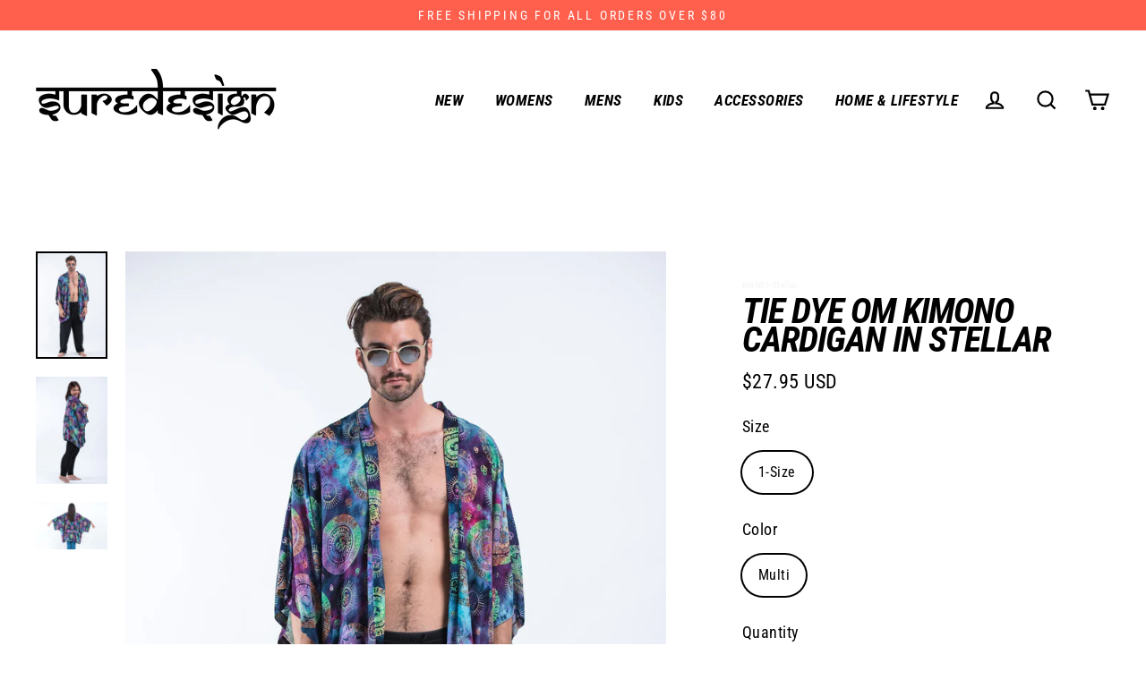

--- FILE ---
content_type: text/html; charset=utf-8
request_url: https://www.suredesigntshirts.com/products/tie-dye-ohm-kimono-cardigan-in-stellar
body_size: 34467
content:
<!doctype html>
<html class="no-js" lang="en">
<head>
  <meta charset="utf-8">
  <meta http-equiv="X-UA-Compatible" content="IE=edge">
  <meta name="viewport" content="width=device-width,initial-scale=1">
  <meta name="theme-color" content="#c67066">
  <link rel="canonical" href="https://www.suredesigntshirts.com/products/tie-dye-ohm-kimono-cardigan-in-stellar"><link rel="shortcut icon" href="//www.suredesigntshirts.com/cdn/shop/files/sure-favicon_32x32.png?v=1624358356" type="image/png" /><title>Sure Design Tie Dye Om Kimono Cardigan in Stellar
</title>
<meta name="description" content="Soft flowwy all-around marvelous Kimono Cardigan featuring beautiful electric funky pattern made of Thai rayon fabric. These kimono fit small to plus sizes. Measurements: Sleeve Span: 52&quot; Sleeve Length: 7&quot; Back Width: 36&quot; Length: 32&quot;"><meta property="og:site_name" content="Sure Design">
  <meta property="og:url" content="https://www.suredesigntshirts.com/products/tie-dye-ohm-kimono-cardigan-in-stellar">
  <meta property="og:title" content="Tie Dye Om Kimono Cardigan in Stellar">
  <meta property="og:type" content="product">
  <meta property="og:description" content="Soft flowwy all-around marvelous Kimono Cardigan featuring beautiful electric funky pattern made of Thai rayon fabric. These kimono fit small to plus sizes. Measurements: Sleeve Span: 52&quot; Sleeve Length: 7&quot; Back Width: 36&quot; Length: 32&quot;"><meta property="og:image" content="http://www.suredesigntshirts.com/cdn/shop/products/M-KMN_0031_Sure_1_335_of_461_1200x1200.jpg?v=1567660220"><meta property="og:image" content="http://www.suredesigntshirts.com/cdn/shop/products/W-KMN01-Stellar_0004_SURE_359_of_363_1200x1200.jpg?v=1567660223"><meta property="og:image" content="http://www.suredesigntshirts.com/cdn/shop/products/W-KMN01-Stellar-10_0000_Sure_Design_340_of_376_1200x1200.jpg?v=1567660226">
  <meta property="og:image:secure_url" content="https://www.suredesigntshirts.com/cdn/shop/products/M-KMN_0031_Sure_1_335_of_461_1200x1200.jpg?v=1567660220"><meta property="og:image:secure_url" content="https://www.suredesigntshirts.com/cdn/shop/products/W-KMN01-Stellar_0004_SURE_359_of_363_1200x1200.jpg?v=1567660223"><meta property="og:image:secure_url" content="https://www.suredesigntshirts.com/cdn/shop/products/W-KMN01-Stellar-10_0000_Sure_Design_340_of_376_1200x1200.jpg?v=1567660226">
  <meta name="twitter:site" content="@SureDesignTees">
  <meta name="twitter:card" content="summary_large_image">
  <meta name="twitter:title" content="Tie Dye Om Kimono Cardigan in Stellar">
  <meta name="twitter:description" content="Soft flowwy all-around marvelous Kimono Cardigan featuring beautiful electric funky pattern made of Thai rayon fabric. These kimono fit small to plus sizes. Measurements: Sleeve Span: 52&quot; Sleeve Length: 7&quot; Back Width: 36&quot; Length: 32&quot;">
<script>window.performance && window.performance.mark && window.performance.mark('shopify.content_for_header.start');</script><meta name="google-site-verification" content="cnuXQI4H_dJTRUQI5jwEa5YB5GwbsCePZkTk3w3YqwM">
<meta id="shopify-digital-wallet" name="shopify-digital-wallet" content="/4339741/digital_wallets/dialog">
<meta name="shopify-checkout-api-token" content="abee49e310c154a723320ec503c7bf54">
<meta id="in-context-paypal-metadata" data-shop-id="4339741" data-venmo-supported="false" data-environment="production" data-locale="en_US" data-paypal-v4="true" data-currency="USD">
<link rel="alternate" type="application/json+oembed" href="https://www.suredesigntshirts.com/products/tie-dye-ohm-kimono-cardigan-in-stellar.oembed">
<script async="async" src="/checkouts/internal/preloads.js?locale=en-US"></script>
<script id="shopify-features" type="application/json">{"accessToken":"abee49e310c154a723320ec503c7bf54","betas":["rich-media-storefront-analytics"],"domain":"www.suredesigntshirts.com","predictiveSearch":true,"shopId":4339741,"locale":"en"}</script>
<script>var Shopify = Shopify || {};
Shopify.shop = "suredesigntshirts.myshopify.com";
Shopify.locale = "en";
Shopify.currency = {"active":"USD","rate":"1.0"};
Shopify.country = "US";
Shopify.theme = {"name":"theme-suredesign\/live","id":130766078195,"schema_name":"Streamline","schema_version":"3.1.0","theme_store_id":null,"role":"main"};
Shopify.theme.handle = "null";
Shopify.theme.style = {"id":null,"handle":null};
Shopify.cdnHost = "www.suredesigntshirts.com/cdn";
Shopify.routes = Shopify.routes || {};
Shopify.routes.root = "/";</script>
<script type="module">!function(o){(o.Shopify=o.Shopify||{}).modules=!0}(window);</script>
<script>!function(o){function n(){var o=[];function n(){o.push(Array.prototype.slice.apply(arguments))}return n.q=o,n}var t=o.Shopify=o.Shopify||{};t.loadFeatures=n(),t.autoloadFeatures=n()}(window);</script>
<script id="shop-js-analytics" type="application/json">{"pageType":"product"}</script>
<script defer="defer" async type="module" src="//www.suredesigntshirts.com/cdn/shopifycloud/shop-js/modules/v2/client.init-shop-cart-sync_BT-GjEfc.en.esm.js"></script>
<script defer="defer" async type="module" src="//www.suredesigntshirts.com/cdn/shopifycloud/shop-js/modules/v2/chunk.common_D58fp_Oc.esm.js"></script>
<script defer="defer" async type="module" src="//www.suredesigntshirts.com/cdn/shopifycloud/shop-js/modules/v2/chunk.modal_xMitdFEc.esm.js"></script>
<script type="module">
  await import("//www.suredesigntshirts.com/cdn/shopifycloud/shop-js/modules/v2/client.init-shop-cart-sync_BT-GjEfc.en.esm.js");
await import("//www.suredesigntshirts.com/cdn/shopifycloud/shop-js/modules/v2/chunk.common_D58fp_Oc.esm.js");
await import("//www.suredesigntshirts.com/cdn/shopifycloud/shop-js/modules/v2/chunk.modal_xMitdFEc.esm.js");

  window.Shopify.SignInWithShop?.initShopCartSync?.({"fedCMEnabled":true,"windoidEnabled":true});

</script>
<script>(function() {
  var isLoaded = false;
  function asyncLoad() {
    if (isLoaded) return;
    isLoaded = true;
    var urls = ["https:\/\/chimpstatic.com\/mcjs-connected\/js\/users\/5eef26e58308c86ca23bc8449\/4f44fce33ef4bc26f4c6ac005.js?shop=suredesigntshirts.myshopify.com","\/\/backinstock.useamp.com\/widget\/1858_1767153138.js?category=bis\u0026v=6\u0026shop=suredesigntshirts.myshopify.com"];
    for (var i = 0; i < urls.length; i++) {
      var s = document.createElement('script');
      s.type = 'text/javascript';
      s.async = true;
      s.src = urls[i];
      var x = document.getElementsByTagName('script')[0];
      x.parentNode.insertBefore(s, x);
    }
  };
  if(window.attachEvent) {
    window.attachEvent('onload', asyncLoad);
  } else {
    window.addEventListener('load', asyncLoad, false);
  }
})();</script>
<script id="__st">var __st={"a":4339741,"offset":25200,"reqid":"b36a8690-053c-487a-97b2-ef9e647d3d42-1769293939","pageurl":"www.suredesigntshirts.com\/products\/tie-dye-ohm-kimono-cardigan-in-stellar","u":"2fca4a86d0ef","p":"product","rtyp":"product","rid":2190716338225};</script>
<script>window.ShopifyPaypalV4VisibilityTracking = true;</script>
<script id="captcha-bootstrap">!function(){'use strict';const t='contact',e='account',n='new_comment',o=[[t,t],['blogs',n],['comments',n],[t,'customer']],c=[[e,'customer_login'],[e,'guest_login'],[e,'recover_customer_password'],[e,'create_customer']],r=t=>t.map((([t,e])=>`form[action*='/${t}']:not([data-nocaptcha='true']) input[name='form_type'][value='${e}']`)).join(','),a=t=>()=>t?[...document.querySelectorAll(t)].map((t=>t.form)):[];function s(){const t=[...o],e=r(t);return a(e)}const i='password',u='form_key',d=['recaptcha-v3-token','g-recaptcha-response','h-captcha-response',i],f=()=>{try{return window.sessionStorage}catch{return}},m='__shopify_v',_=t=>t.elements[u];function p(t,e,n=!1){try{const o=window.sessionStorage,c=JSON.parse(o.getItem(e)),{data:r}=function(t){const{data:e,action:n}=t;return t[m]||n?{data:e,action:n}:{data:t,action:n}}(c);for(const[e,n]of Object.entries(r))t.elements[e]&&(t.elements[e].value=n);n&&o.removeItem(e)}catch(o){console.error('form repopulation failed',{error:o})}}const l='form_type',E='cptcha';function T(t){t.dataset[E]=!0}const w=window,h=w.document,L='Shopify',v='ce_forms',y='captcha';let A=!1;((t,e)=>{const n=(g='f06e6c50-85a8-45c8-87d0-21a2b65856fe',I='https://cdn.shopify.com/shopifycloud/storefront-forms-hcaptcha/ce_storefront_forms_captcha_hcaptcha.v1.5.2.iife.js',D={infoText:'Protected by hCaptcha',privacyText:'Privacy',termsText:'Terms'},(t,e,n)=>{const o=w[L][v],c=o.bindForm;if(c)return c(t,g,e,D).then(n);var r;o.q.push([[t,g,e,D],n]),r=I,A||(h.body.append(Object.assign(h.createElement('script'),{id:'captcha-provider',async:!0,src:r})),A=!0)});var g,I,D;w[L]=w[L]||{},w[L][v]=w[L][v]||{},w[L][v].q=[],w[L][y]=w[L][y]||{},w[L][y].protect=function(t,e){n(t,void 0,e),T(t)},Object.freeze(w[L][y]),function(t,e,n,w,h,L){const[v,y,A,g]=function(t,e,n){const i=e?o:[],u=t?c:[],d=[...i,...u],f=r(d),m=r(i),_=r(d.filter((([t,e])=>n.includes(e))));return[a(f),a(m),a(_),s()]}(w,h,L),I=t=>{const e=t.target;return e instanceof HTMLFormElement?e:e&&e.form},D=t=>v().includes(t);t.addEventListener('submit',(t=>{const e=I(t);if(!e)return;const n=D(e)&&!e.dataset.hcaptchaBound&&!e.dataset.recaptchaBound,o=_(e),c=g().includes(e)&&(!o||!o.value);(n||c)&&t.preventDefault(),c&&!n&&(function(t){try{if(!f())return;!function(t){const e=f();if(!e)return;const n=_(t);if(!n)return;const o=n.value;o&&e.removeItem(o)}(t);const e=Array.from(Array(32),(()=>Math.random().toString(36)[2])).join('');!function(t,e){_(t)||t.append(Object.assign(document.createElement('input'),{type:'hidden',name:u})),t.elements[u].value=e}(t,e),function(t,e){const n=f();if(!n)return;const o=[...t.querySelectorAll(`input[type='${i}']`)].map((({name:t})=>t)),c=[...d,...o],r={};for(const[a,s]of new FormData(t).entries())c.includes(a)||(r[a]=s);n.setItem(e,JSON.stringify({[m]:1,action:t.action,data:r}))}(t,e)}catch(e){console.error('failed to persist form',e)}}(e),e.submit())}));const S=(t,e)=>{t&&!t.dataset[E]&&(n(t,e.some((e=>e===t))),T(t))};for(const o of['focusin','change'])t.addEventListener(o,(t=>{const e=I(t);D(e)&&S(e,y())}));const B=e.get('form_key'),M=e.get(l),P=B&&M;t.addEventListener('DOMContentLoaded',(()=>{const t=y();if(P)for(const e of t)e.elements[l].value===M&&p(e,B);[...new Set([...A(),...v().filter((t=>'true'===t.dataset.shopifyCaptcha))])].forEach((e=>S(e,t)))}))}(h,new URLSearchParams(w.location.search),n,t,e,['guest_login'])})(!0,!0)}();</script>
<script integrity="sha256-4kQ18oKyAcykRKYeNunJcIwy7WH5gtpwJnB7kiuLZ1E=" data-source-attribution="shopify.loadfeatures" defer="defer" src="//www.suredesigntshirts.com/cdn/shopifycloud/storefront/assets/storefront/load_feature-a0a9edcb.js" crossorigin="anonymous"></script>
<script data-source-attribution="shopify.dynamic_checkout.dynamic.init">var Shopify=Shopify||{};Shopify.PaymentButton=Shopify.PaymentButton||{isStorefrontPortableWallets:!0,init:function(){window.Shopify.PaymentButton.init=function(){};var t=document.createElement("script");t.src="https://www.suredesigntshirts.com/cdn/shopifycloud/portable-wallets/latest/portable-wallets.en.js",t.type="module",document.head.appendChild(t)}};
</script>
<script data-source-attribution="shopify.dynamic_checkout.buyer_consent">
  function portableWalletsHideBuyerConsent(e){var t=document.getElementById("shopify-buyer-consent"),n=document.getElementById("shopify-subscription-policy-button");t&&n&&(t.classList.add("hidden"),t.setAttribute("aria-hidden","true"),n.removeEventListener("click",e))}function portableWalletsShowBuyerConsent(e){var t=document.getElementById("shopify-buyer-consent"),n=document.getElementById("shopify-subscription-policy-button");t&&n&&(t.classList.remove("hidden"),t.removeAttribute("aria-hidden"),n.addEventListener("click",e))}window.Shopify?.PaymentButton&&(window.Shopify.PaymentButton.hideBuyerConsent=portableWalletsHideBuyerConsent,window.Shopify.PaymentButton.showBuyerConsent=portableWalletsShowBuyerConsent);
</script>
<script data-source-attribution="shopify.dynamic_checkout.cart.bootstrap">document.addEventListener("DOMContentLoaded",(function(){function t(){return document.querySelector("shopify-accelerated-checkout-cart, shopify-accelerated-checkout")}if(t())Shopify.PaymentButton.init();else{new MutationObserver((function(e,n){t()&&(Shopify.PaymentButton.init(),n.disconnect())})).observe(document.body,{childList:!0,subtree:!0})}}));
</script>
<link id="shopify-accelerated-checkout-styles" rel="stylesheet" media="screen" href="https://www.suredesigntshirts.com/cdn/shopifycloud/portable-wallets/latest/accelerated-checkout-backwards-compat.css" crossorigin="anonymous">
<style id="shopify-accelerated-checkout-cart">
        #shopify-buyer-consent {
  margin-top: 1em;
  display: inline-block;
  width: 100%;
}

#shopify-buyer-consent.hidden {
  display: none;
}

#shopify-subscription-policy-button {
  background: none;
  border: none;
  padding: 0;
  text-decoration: underline;
  font-size: inherit;
  cursor: pointer;
}

#shopify-subscription-policy-button::before {
  box-shadow: none;
}

      </style>

<script>window.performance && window.performance.mark && window.performance.mark('shopify.content_for_header.end');</script>

  <script>
    var theme = {
      stylesheet: "//www.suredesigntshirts.com/cdn/shop/t/51/assets/theme.css?v=134171337513707670341768394720",
      template: "product",
      routes: {
        cart: "/cart",
        cartAdd: "/cart/add",
        cartChange: "/cart/change"
      },
      strings: {
        addToCart: "Add to cart",
        soldOut: "Sold Out",
        unavailable: "Unavailable",
        regularPrice: "Regular price",
        salePrice: "Sale price",
        stockLabel: "LOW STOCK: [count] in stock",
        willNotShipUntil: "Will not ship until [date]",
        willBeInStockAfter: "Will be in stock after [date]",
        waitingForStock: "Inventory on the way",
        cartItems: "[count] items",
        cartConfirmDelete: "Are you sure you want to remove this item?",
        cartTermsConfirmation: "You must agree with the terms and conditions of sales to check out"
      },
      settings: {
        dynamicVariantsEnable: true,
        cartType: "drawer",
        moneyFormat: "${{amount}} USD",
        quickView: false,
        hoverProductGrid: true,
        themeName: 'Streamline',
        themeVersion: "3.1.0"
      }
    };

    document.documentElement.className = document.documentElement.className.replace('no-js', 'js');
  </script><style data-shopify>
  :root {
    --typeHeaderPrimary: "Roboto Condensed";
    --typeHeaderFallback: sans-serif;
    --typeHeaderSize: 40px;
    --typeHeaderStyle: italic;
    --typeHeaderWeight: 700;
    --typeHeaderLineHeight: 0.8;
    --typeHeaderSpacing: -0.025em;

    --typeBasePrimary:"Roboto Condensed";
    --typeBaseFallback:sans-serif;
    --typeBaseSize: 18px;
    --typeBaseWeight: 400;
    --typeBaseStyle: normal;
    --typeBaseSpacing: 0.025em;
    --typeBaseLineHeight: 1.5;

    
      --buttonRadius: 0px;
    

    --iconWeight: 5px;
    --iconLinecaps: miter;
  }

  

  .hero {
    background-image: linear-gradient(100deg, #000000 40%, #212121 63%, #000000 79%);
  }

  .placeholder-content,
  .image-wrap,
  .skrim__link,
  .pswp__img--placeholder {
    background-image: linear-gradient(100deg, #ffffff 40%, #f7f7f7 63%, #ffffff 79%);
  }
</style>


<style>
  @font-face {
  font-family: "Roboto Condensed";
  font-weight: 700;
  font-style: italic;
  font-display: swap;
  src: url("//www.suredesigntshirts.com/cdn/fonts/roboto_condensed/robotocondensed_i7.bed9f3a01efda68cdff8b63e6195c957a0da68cb.woff2") format("woff2"),
       url("//www.suredesigntshirts.com/cdn/fonts/roboto_condensed/robotocondensed_i7.9ca5759a0bcf75a82b270218eab4c83ec254abf8.woff") format("woff");
}

  @font-face {
  font-family: "Roboto Condensed";
  font-weight: 400;
  font-style: normal;
  font-display: swap;
  src: url("//www.suredesigntshirts.com/cdn/fonts/roboto_condensed/robotocondensed_n4.01812de96ca5a5e9d19bef3ca9cc80dd1bf6c8b8.woff2") format("woff2"),
       url("//www.suredesigntshirts.com/cdn/fonts/roboto_condensed/robotocondensed_n4.3930e6ddba458dc3cb725a82a2668eac3c63c104.woff") format("woff");
}


  @font-face {
  font-family: "Roboto Condensed";
  font-weight: 700;
  font-style: normal;
  font-display: swap;
  src: url("//www.suredesigntshirts.com/cdn/fonts/roboto_condensed/robotocondensed_n7.0c73a613503672be244d2f29ab6ddd3fc3cc69ae.woff2") format("woff2"),
       url("//www.suredesigntshirts.com/cdn/fonts/roboto_condensed/robotocondensed_n7.ef6ece86ba55f49c27c4904a493c283a40f3a66e.woff") format("woff");
}

  @font-face {
  font-family: "Roboto Condensed";
  font-weight: 400;
  font-style: italic;
  font-display: swap;
  src: url("//www.suredesigntshirts.com/cdn/fonts/roboto_condensed/robotocondensed_i4.05c7f163ad2c00a3c4257606d1227691aff9070b.woff2") format("woff2"),
       url("//www.suredesigntshirts.com/cdn/fonts/roboto_condensed/robotocondensed_i4.04d9d87e0a45b49fc67a5b9eb5059e1540f5cda3.woff") format("woff");
}

  @font-face {
  font-family: "Roboto Condensed";
  font-weight: 700;
  font-style: italic;
  font-display: swap;
  src: url("//www.suredesigntshirts.com/cdn/fonts/roboto_condensed/robotocondensed_i7.bed9f3a01efda68cdff8b63e6195c957a0da68cb.woff2") format("woff2"),
       url("//www.suredesigntshirts.com/cdn/fonts/roboto_condensed/robotocondensed_i7.9ca5759a0bcf75a82b270218eab4c83ec254abf8.woff") format("woff");
}


  body,
  input,
  textarea,
  button,
  select {
    -webkit-font-smoothing: antialiased;
    -webkit-text-size-adjust: 100%;
    text-rendering: optimizeSpeed;
    font-family: var(--typeBasePrimary), var(--typeBaseFallback);
    font-size: calc(var(--typeBaseSize) * 0.85);
    font-weight: var(--typeBaseWeight);
    font-style: var(--typeBaseStyle);
    letter-spacing: var(--typeBaseSpacing);
    line-height: var(--typeBaseLineHeight);
  }

  @media only screen and (min-width: 769px) {
    body,
    input,
    textarea,
    button,
    select {
      font-size: var(--typeBaseSize);
    }
  }

  .page-container {
    display: none;
  }

  h1, .h1,
  h3, .h3,
  h4, .h4,
  h5, .h5,
  h6, .h6,
  .section-header__title,
  .spr-header-title.spr-header-title {
    font-family: var(--typeHeaderPrimary), var(--typeHeaderFallback);
    font-weight: var(--typeHeaderWeight);
    font-style: italic;
    letter-spacing: var(--typeHeaderSpacing);
    line-height: var(--typeHeaderLineHeight);
    word-break: break-word;

    
      text-transform: uppercase;
    
  }

  h2, .h2 {
    font-family: var(--typeBasePrimary), var(--typeBaseFallback);
    font-weight: var(--typeBaseWeight);
    letter-spacing: var(--typeBaseSpacing);
    line-height: var(--typeBaseLineHeight);
  }

  
  @keyframes pulse-fade {
    0% {
      opacity: 0;
    }
    50% {
      opacity: 1;
    }
    100% {
      opacity: 0;
    }
  }

  .splash-screen {
    box-sizing: border-box;
    display: flex;
    position: fixed;
    left: 0;
    top: 0;
    right: 0;
    bottom: 0;
    align-items: center;
    justify-content: center;
    z-index: 10001;
    background-color: #ffffff;
  }

  .splash-screen__loader {
    max-width: 100px;
  }

  @media only screen and (min-width: 769px) {
    .splash-screen__loader {
      max-width: 100px;
    }
  }

  .splash-screen img {
    display: block;
    max-width: 100%;
    border: 0 none;
    animation: pulse-fade 0.4s infinite linear;
  }

  .loader-text {
    letter-spacing: 0.2em;
    font-size: 1.5em;
    text-transform: uppercase;
    animation: pulse-fade 0.4s infinite linear;
  }

  .loader-logo {
    display: none;
    position: fixed;
    left: 0;
    top: 0;
    right: 0;
    bottom: 0;
    align-items: center;
    justify-content: center;
    background-color: #ffffff;
    z-index: 6000;
  }

  .loader-logo__img {
    display: block;
  }

  .transition-body {
    opacity: 0;
  }

  .btn--loading span:after {
    content: "Loading";
  }
</style>

<link title="theme" rel="preload" href="//www.suredesigntshirts.com/cdn/shop/t/51/assets/theme.css?v=134171337513707670341768394720" as="style">
<noscript><link rel="stylesheet" href="//www.suredesigntshirts.com/cdn/shop/t/51/assets/theme.css?v=134171337513707670341768394720"></noscript>

<script>
/*! loadCSS. [c]2017 Filament Group, Inc. MIT License */
!function(a){"use strict";var b=function(b,c,d){function e(a){return h.body?a():void setTimeout(function(){e(a)})}function f(){i.addEventListener&&i.removeEventListener("load",f);if(!Shopify.designMode)i.media=d||"all"}var g,h=a.document,i=h.createElement("link");if(c)g=c;else{var j=(h.body||h.getElementsByTagName("head")[0]).childNodes;g=j[j.length-1]}var k=h.styleSheets;i.rel="stylesheet",i.href=b,i.media=Shopify.designMode?d||"all":"only x",e(function(){g.parentNode.insertBefore(i,c?g:g.nextSibling)});var l=function(a){for(var b=i.href,c=k.length;c--;)if(k[c].href===b)return a();setTimeout(function(){l(a)})};return i.addEventListener&&i.addEventListener("load",f),i.onloadcssdefined=l,l(f),i};"undefined"!=typeof exports?exports.loadCSS=b:a.loadCSS=b}("undefined"!=typeof global?global:this);
/*! onloadCSS. (onload callback for loadCSS) [c]2017 Filament Group, Inc. MIT License */
function onloadCSS(a,b){function c(){!d&&b&&(d=!0,b.call(a))}var d;a.addEventListener&&a.addEventListener("load",c),a.attachEvent&&a.attachEvent("onload",c),"isApplicationInstalled"in navigator&&"onloadcssdefined"in a&&a.onloadcssdefined(c)}

// Insert our stylesheet before our preload <link> tag
var preload = document.querySelector('link[href="//www.suredesigntshirts.com/cdn/shop/t/51/assets/theme.css?v=134171337513707670341768394720"]');
var stylesheet = loadCSS('//www.suredesigntshirts.com/cdn/shop/t/51/assets/theme.css?v=134171337513707670341768394720', preload);
// Create a property to easily detect if the stylesheet is done loading
onloadCSS(stylesheet, function() { stylesheet.loaded = true; });
</script>
<script src="//www.suredesigntshirts.com/cdn/shop/t/51/assets/vendor-v2.js" defer="defer"></script><script src="//www.suredesigntshirts.com/cdn/shop/t/51/assets/theme.js?v=136549626718231557261661955793" defer="defer"></script><!--begin-bc-sf-filter-css-->
  <style data-id="bc-sf-filter-style" type="text/css">
      #bc-sf-filter-options-wrapper .bc-sf-filter-option-block .bc-sf-filter-block-title h3,
      #bc-sf-filter-tree-h .bc-sf-filter-option-block .bc-sf-filter-block-title a {}
    
     .bc-sf-filter-option-block .bc-sf-filter-block-title h3>span:before {}
      .bc-sf-filter-option-block .bc-sf-filter-block-title h3>span.up:before {}
    
      #bc-sf-filter-options-wrapper .bc-sf-filter-option-block .bc-sf-filter-block-content ul li a,
      #bc-sf-filter-tree-h .bc-sf-filter-option-block .bc-sf-filter-block-content ul li a,
      .bc-sf-filter-option-block-sub_category .bc-sf-filter-block-content ul li h3 a,
      .bc-sf-filter-selection-wrapper .bc-sf-filter-selected-items .selected-item>a,
      .bc-sf-filter-selection-wrapper .bc-sf-filter-block-title h3,
      .bc-sf-filter-clear, 
      .bc-sf-filter-clear-all{}
    
      .bc-sf-filter-option-block-sub_category .bc-sf-filter-option-single-list li span.sub-icon:before {}
      .bc-sf-filter-option-block-sub_category .bc-sf-filter-option-single-list li span.sub-icon.sub-up:before {}

      #bc-sf-filter-tree-mobile button {font-weight: 600 !important;}
    </style><link href="//www.suredesigntshirts.com/cdn/shop/t/51/assets/bc-sf-filter.scss.css?v=70179960219839045541698302047" rel="stylesheet" type="text/css" media="all" />
<!--end-bc-sf-filter-css-->
  
  <!-- Global site tag (gtag.js) - Google Analytics -->
<script async src="https://www.googletagmanager.com/gtag/js?id=G-YMTRS78RD6"></script>
<script>
  window.dataLayer = window.dataLayer || [];
  function gtag(){dataLayer.push(arguments);}
  gtag('js', new Date());

  gtag('config', 'G-YMTRS78RD6');
</script>


<link href="https://monorail-edge.shopifysvc.com" rel="dns-prefetch">
<script>(function(){if ("sendBeacon" in navigator && "performance" in window) {try {var session_token_from_headers = performance.getEntriesByType('navigation')[0].serverTiming.find(x => x.name == '_s').description;} catch {var session_token_from_headers = undefined;}var session_cookie_matches = document.cookie.match(/_shopify_s=([^;]*)/);var session_token_from_cookie = session_cookie_matches && session_cookie_matches.length === 2 ? session_cookie_matches[1] : "";var session_token = session_token_from_headers || session_token_from_cookie || "";function handle_abandonment_event(e) {var entries = performance.getEntries().filter(function(entry) {return /monorail-edge.shopifysvc.com/.test(entry.name);});if (!window.abandonment_tracked && entries.length === 0) {window.abandonment_tracked = true;var currentMs = Date.now();var navigation_start = performance.timing.navigationStart;var payload = {shop_id: 4339741,url: window.location.href,navigation_start,duration: currentMs - navigation_start,session_token,page_type: "product"};window.navigator.sendBeacon("https://monorail-edge.shopifysvc.com/v1/produce", JSON.stringify({schema_id: "online_store_buyer_site_abandonment/1.1",payload: payload,metadata: {event_created_at_ms: currentMs,event_sent_at_ms: currentMs}}));}}window.addEventListener('pagehide', handle_abandonment_event);}}());</script>
<script id="web-pixels-manager-setup">(function e(e,d,r,n,o){if(void 0===o&&(o={}),!Boolean(null===(a=null===(i=window.Shopify)||void 0===i?void 0:i.analytics)||void 0===a?void 0:a.replayQueue)){var i,a;window.Shopify=window.Shopify||{};var t=window.Shopify;t.analytics=t.analytics||{};var s=t.analytics;s.replayQueue=[],s.publish=function(e,d,r){return s.replayQueue.push([e,d,r]),!0};try{self.performance.mark("wpm:start")}catch(e){}var l=function(){var e={modern:/Edge?\/(1{2}[4-9]|1[2-9]\d|[2-9]\d{2}|\d{4,})\.\d+(\.\d+|)|Firefox\/(1{2}[4-9]|1[2-9]\d|[2-9]\d{2}|\d{4,})\.\d+(\.\d+|)|Chrom(ium|e)\/(9{2}|\d{3,})\.\d+(\.\d+|)|(Maci|X1{2}).+ Version\/(15\.\d+|(1[6-9]|[2-9]\d|\d{3,})\.\d+)([,.]\d+|)( \(\w+\)|)( Mobile\/\w+|) Safari\/|Chrome.+OPR\/(9{2}|\d{3,})\.\d+\.\d+|(CPU[ +]OS|iPhone[ +]OS|CPU[ +]iPhone|CPU IPhone OS|CPU iPad OS)[ +]+(15[._]\d+|(1[6-9]|[2-9]\d|\d{3,})[._]\d+)([._]\d+|)|Android:?[ /-](13[3-9]|1[4-9]\d|[2-9]\d{2}|\d{4,})(\.\d+|)(\.\d+|)|Android.+Firefox\/(13[5-9]|1[4-9]\d|[2-9]\d{2}|\d{4,})\.\d+(\.\d+|)|Android.+Chrom(ium|e)\/(13[3-9]|1[4-9]\d|[2-9]\d{2}|\d{4,})\.\d+(\.\d+|)|SamsungBrowser\/([2-9]\d|\d{3,})\.\d+/,legacy:/Edge?\/(1[6-9]|[2-9]\d|\d{3,})\.\d+(\.\d+|)|Firefox\/(5[4-9]|[6-9]\d|\d{3,})\.\d+(\.\d+|)|Chrom(ium|e)\/(5[1-9]|[6-9]\d|\d{3,})\.\d+(\.\d+|)([\d.]+$|.*Safari\/(?![\d.]+ Edge\/[\d.]+$))|(Maci|X1{2}).+ Version\/(10\.\d+|(1[1-9]|[2-9]\d|\d{3,})\.\d+)([,.]\d+|)( \(\w+\)|)( Mobile\/\w+|) Safari\/|Chrome.+OPR\/(3[89]|[4-9]\d|\d{3,})\.\d+\.\d+|(CPU[ +]OS|iPhone[ +]OS|CPU[ +]iPhone|CPU IPhone OS|CPU iPad OS)[ +]+(10[._]\d+|(1[1-9]|[2-9]\d|\d{3,})[._]\d+)([._]\d+|)|Android:?[ /-](13[3-9]|1[4-9]\d|[2-9]\d{2}|\d{4,})(\.\d+|)(\.\d+|)|Mobile Safari.+OPR\/([89]\d|\d{3,})\.\d+\.\d+|Android.+Firefox\/(13[5-9]|1[4-9]\d|[2-9]\d{2}|\d{4,})\.\d+(\.\d+|)|Android.+Chrom(ium|e)\/(13[3-9]|1[4-9]\d|[2-9]\d{2}|\d{4,})\.\d+(\.\d+|)|Android.+(UC? ?Browser|UCWEB|U3)[ /]?(15\.([5-9]|\d{2,})|(1[6-9]|[2-9]\d|\d{3,})\.\d+)\.\d+|SamsungBrowser\/(5\.\d+|([6-9]|\d{2,})\.\d+)|Android.+MQ{2}Browser\/(14(\.(9|\d{2,})|)|(1[5-9]|[2-9]\d|\d{3,})(\.\d+|))(\.\d+|)|K[Aa][Ii]OS\/(3\.\d+|([4-9]|\d{2,})\.\d+)(\.\d+|)/},d=e.modern,r=e.legacy,n=navigator.userAgent;return n.match(d)?"modern":n.match(r)?"legacy":"unknown"}(),u="modern"===l?"modern":"legacy",c=(null!=n?n:{modern:"",legacy:""})[u],f=function(e){return[e.baseUrl,"/wpm","/b",e.hashVersion,"modern"===e.buildTarget?"m":"l",".js"].join("")}({baseUrl:d,hashVersion:r,buildTarget:u}),m=function(e){var d=e.version,r=e.bundleTarget,n=e.surface,o=e.pageUrl,i=e.monorailEndpoint;return{emit:function(e){var a=e.status,t=e.errorMsg,s=(new Date).getTime(),l=JSON.stringify({metadata:{event_sent_at_ms:s},events:[{schema_id:"web_pixels_manager_load/3.1",payload:{version:d,bundle_target:r,page_url:o,status:a,surface:n,error_msg:t},metadata:{event_created_at_ms:s}}]});if(!i)return console&&console.warn&&console.warn("[Web Pixels Manager] No Monorail endpoint provided, skipping logging."),!1;try{return self.navigator.sendBeacon.bind(self.navigator)(i,l)}catch(e){}var u=new XMLHttpRequest;try{return u.open("POST",i,!0),u.setRequestHeader("Content-Type","text/plain"),u.send(l),!0}catch(e){return console&&console.warn&&console.warn("[Web Pixels Manager] Got an unhandled error while logging to Monorail."),!1}}}}({version:r,bundleTarget:l,surface:e.surface,pageUrl:self.location.href,monorailEndpoint:e.monorailEndpoint});try{o.browserTarget=l,function(e){var d=e.src,r=e.async,n=void 0===r||r,o=e.onload,i=e.onerror,a=e.sri,t=e.scriptDataAttributes,s=void 0===t?{}:t,l=document.createElement("script"),u=document.querySelector("head"),c=document.querySelector("body");if(l.async=n,l.src=d,a&&(l.integrity=a,l.crossOrigin="anonymous"),s)for(var f in s)if(Object.prototype.hasOwnProperty.call(s,f))try{l.dataset[f]=s[f]}catch(e){}if(o&&l.addEventListener("load",o),i&&l.addEventListener("error",i),u)u.appendChild(l);else{if(!c)throw new Error("Did not find a head or body element to append the script");c.appendChild(l)}}({src:f,async:!0,onload:function(){if(!function(){var e,d;return Boolean(null===(d=null===(e=window.Shopify)||void 0===e?void 0:e.analytics)||void 0===d?void 0:d.initialized)}()){var d=window.webPixelsManager.init(e)||void 0;if(d){var r=window.Shopify.analytics;r.replayQueue.forEach((function(e){var r=e[0],n=e[1],o=e[2];d.publishCustomEvent(r,n,o)})),r.replayQueue=[],r.publish=d.publishCustomEvent,r.visitor=d.visitor,r.initialized=!0}}},onerror:function(){return m.emit({status:"failed",errorMsg:"".concat(f," has failed to load")})},sri:function(e){var d=/^sha384-[A-Za-z0-9+/=]+$/;return"string"==typeof e&&d.test(e)}(c)?c:"",scriptDataAttributes:o}),m.emit({status:"loading"})}catch(e){m.emit({status:"failed",errorMsg:(null==e?void 0:e.message)||"Unknown error"})}}})({shopId: 4339741,storefrontBaseUrl: "https://www.suredesigntshirts.com",extensionsBaseUrl: "https://extensions.shopifycdn.com/cdn/shopifycloud/web-pixels-manager",monorailEndpoint: "https://monorail-edge.shopifysvc.com/unstable/produce_batch",surface: "storefront-renderer",enabledBetaFlags: ["2dca8a86"],webPixelsConfigList: [{"id":"1358758131","configuration":"{\"yotpoStoreId\":\"uvzD0MYeGlRCB44yY2JpPauaDl48RMjCwNhKH6t6\"}","eventPayloadVersion":"v1","runtimeContext":"STRICT","scriptVersion":"8bb37a256888599d9a3d57f0551d3859","type":"APP","apiClientId":70132,"privacyPurposes":["ANALYTICS","MARKETING","SALE_OF_DATA"],"dataSharingAdjustments":{"protectedCustomerApprovalScopes":["read_customer_address","read_customer_email","read_customer_name","read_customer_personal_data","read_customer_phone"]}},{"id":"1089044723","configuration":"{\"host\":\"enlistly.com\",\"shopifyDomain\":\"suredesigntshirts.myshopify.com\"}","eventPayloadVersion":"v1","runtimeContext":"STRICT","scriptVersion":"6b3305be266a89aeeb109fb376e29636","type":"APP","apiClientId":148819,"privacyPurposes":["ANALYTICS","MARKETING","SALE_OF_DATA"],"dataSharingAdjustments":{"protectedCustomerApprovalScopes":["read_customer_email","read_customer_name","read_customer_personal_data"]}},{"id":"519274739","configuration":"{\"config\":\"{\\\"pixel_id\\\":\\\"G-KCY8D661CZ\\\",\\\"target_country\\\":\\\"US\\\",\\\"gtag_events\\\":[{\\\"type\\\":\\\"search\\\",\\\"action_label\\\":[\\\"G-KCY8D661CZ\\\",\\\"AW-998453399\\\/3X1CCMrF0aIYEJfhjNwD\\\"]},{\\\"type\\\":\\\"begin_checkout\\\",\\\"action_label\\\":[\\\"G-KCY8D661CZ\\\",\\\"AW-998453399\\\/-BmMCNDF0aIYEJfhjNwD\\\"]},{\\\"type\\\":\\\"view_item\\\",\\\"action_label\\\":[\\\"G-KCY8D661CZ\\\",\\\"AW-998453399\\\/j9lPCMfF0aIYEJfhjNwD\\\",\\\"MC-7CP2T9CFWF\\\"]},{\\\"type\\\":\\\"purchase\\\",\\\"action_label\\\":[\\\"G-KCY8D661CZ\\\",\\\"AW-998453399\\\/KoqeCMHF0aIYEJfhjNwD\\\",\\\"MC-7CP2T9CFWF\\\"]},{\\\"type\\\":\\\"page_view\\\",\\\"action_label\\\":[\\\"G-KCY8D661CZ\\\",\\\"AW-998453399\\\/bUZECMTF0aIYEJfhjNwD\\\",\\\"MC-7CP2T9CFWF\\\"]},{\\\"type\\\":\\\"add_payment_info\\\",\\\"action_label\\\":[\\\"G-KCY8D661CZ\\\",\\\"AW-998453399\\\/kZVBCNPF0aIYEJfhjNwD\\\"]},{\\\"type\\\":\\\"add_to_cart\\\",\\\"action_label\\\":[\\\"G-KCY8D661CZ\\\",\\\"AW-998453399\\\/uEGGCM3F0aIYEJfhjNwD\\\"]}],\\\"enable_monitoring_mode\\\":false}\"}","eventPayloadVersion":"v1","runtimeContext":"OPEN","scriptVersion":"b2a88bafab3e21179ed38636efcd8a93","type":"APP","apiClientId":1780363,"privacyPurposes":[],"dataSharingAdjustments":{"protectedCustomerApprovalScopes":["read_customer_address","read_customer_email","read_customer_name","read_customer_personal_data","read_customer_phone"]}},{"id":"201097459","configuration":"{\"pixel_id\":\"414662428975363\",\"pixel_type\":\"facebook_pixel\",\"metaapp_system_user_token\":\"-\"}","eventPayloadVersion":"v1","runtimeContext":"OPEN","scriptVersion":"ca16bc87fe92b6042fbaa3acc2fbdaa6","type":"APP","apiClientId":2329312,"privacyPurposes":["ANALYTICS","MARKETING","SALE_OF_DATA"],"dataSharingAdjustments":{"protectedCustomerApprovalScopes":["read_customer_address","read_customer_email","read_customer_name","read_customer_personal_data","read_customer_phone"]}},{"id":"shopify-app-pixel","configuration":"{}","eventPayloadVersion":"v1","runtimeContext":"STRICT","scriptVersion":"0450","apiClientId":"shopify-pixel","type":"APP","privacyPurposes":["ANALYTICS","MARKETING"]},{"id":"shopify-custom-pixel","eventPayloadVersion":"v1","runtimeContext":"LAX","scriptVersion":"0450","apiClientId":"shopify-pixel","type":"CUSTOM","privacyPurposes":["ANALYTICS","MARKETING"]}],isMerchantRequest: false,initData: {"shop":{"name":"Sure Design","paymentSettings":{"currencyCode":"USD"},"myshopifyDomain":"suredesigntshirts.myshopify.com","countryCode":"HK","storefrontUrl":"https:\/\/www.suredesigntshirts.com"},"customer":null,"cart":null,"checkout":null,"productVariants":[{"price":{"amount":27.95,"currencyCode":"USD"},"product":{"title":"Tie Dye Om Kimono Cardigan in Stellar","vendor":"HaremPants","id":"2190716338225","untranslatedTitle":"Tie Dye Om Kimono Cardigan in Stellar","url":"\/products\/tie-dye-ohm-kimono-cardigan-in-stellar","type":"Kimono Cardigans"},"id":"32077160480817","image":{"src":"\/\/www.suredesigntshirts.com\/cdn\/shop\/products\/M-KMN_0031_Sure_1_335_of_461.jpg?v=1567660220"},"sku":"KMN01-Stellar","title":"1-Size \/ Multi","untranslatedTitle":"1-Size \/ Multi"}],"purchasingCompany":null},},"https://www.suredesigntshirts.com/cdn","fcfee988w5aeb613cpc8e4bc33m6693e112",{"modern":"","legacy":""},{"shopId":"4339741","storefrontBaseUrl":"https:\/\/www.suredesigntshirts.com","extensionBaseUrl":"https:\/\/extensions.shopifycdn.com\/cdn\/shopifycloud\/web-pixels-manager","surface":"storefront-renderer","enabledBetaFlags":"[\"2dca8a86\"]","isMerchantRequest":"false","hashVersion":"fcfee988w5aeb613cpc8e4bc33m6693e112","publish":"custom","events":"[[\"page_viewed\",{}],[\"product_viewed\",{\"productVariant\":{\"price\":{\"amount\":27.95,\"currencyCode\":\"USD\"},\"product\":{\"title\":\"Tie Dye Om Kimono Cardigan in Stellar\",\"vendor\":\"HaremPants\",\"id\":\"2190716338225\",\"untranslatedTitle\":\"Tie Dye Om Kimono Cardigan in Stellar\",\"url\":\"\/products\/tie-dye-ohm-kimono-cardigan-in-stellar\",\"type\":\"Kimono Cardigans\"},\"id\":\"32077160480817\",\"image\":{\"src\":\"\/\/www.suredesigntshirts.com\/cdn\/shop\/products\/M-KMN_0031_Sure_1_335_of_461.jpg?v=1567660220\"},\"sku\":\"KMN01-Stellar\",\"title\":\"1-Size \/ Multi\",\"untranslatedTitle\":\"1-Size \/ Multi\"}}]]"});</script><script>
  window.ShopifyAnalytics = window.ShopifyAnalytics || {};
  window.ShopifyAnalytics.meta = window.ShopifyAnalytics.meta || {};
  window.ShopifyAnalytics.meta.currency = 'USD';
  var meta = {"product":{"id":2190716338225,"gid":"gid:\/\/shopify\/Product\/2190716338225","vendor":"HaremPants","type":"Kimono Cardigans","handle":"tie-dye-ohm-kimono-cardigan-in-stellar","variants":[{"id":32077160480817,"price":2795,"name":"Tie Dye Om Kimono Cardigan in Stellar - 1-Size \/ Multi","public_title":"1-Size \/ Multi","sku":"KMN01-Stellar"}],"remote":false},"page":{"pageType":"product","resourceType":"product","resourceId":2190716338225,"requestId":"b36a8690-053c-487a-97b2-ef9e647d3d42-1769293939"}};
  for (var attr in meta) {
    window.ShopifyAnalytics.meta[attr] = meta[attr];
  }
</script>
<script class="analytics">
  (function () {
    var customDocumentWrite = function(content) {
      var jquery = null;

      if (window.jQuery) {
        jquery = window.jQuery;
      } else if (window.Checkout && window.Checkout.$) {
        jquery = window.Checkout.$;
      }

      if (jquery) {
        jquery('body').append(content);
      }
    };

    var hasLoggedConversion = function(token) {
      if (token) {
        return document.cookie.indexOf('loggedConversion=' + token) !== -1;
      }
      return false;
    }

    var setCookieIfConversion = function(token) {
      if (token) {
        var twoMonthsFromNow = new Date(Date.now());
        twoMonthsFromNow.setMonth(twoMonthsFromNow.getMonth() + 2);

        document.cookie = 'loggedConversion=' + token + '; expires=' + twoMonthsFromNow;
      }
    }

    var trekkie = window.ShopifyAnalytics.lib = window.trekkie = window.trekkie || [];
    if (trekkie.integrations) {
      return;
    }
    trekkie.methods = [
      'identify',
      'page',
      'ready',
      'track',
      'trackForm',
      'trackLink'
    ];
    trekkie.factory = function(method) {
      return function() {
        var args = Array.prototype.slice.call(arguments);
        args.unshift(method);
        trekkie.push(args);
        return trekkie;
      };
    };
    for (var i = 0; i < trekkie.methods.length; i++) {
      var key = trekkie.methods[i];
      trekkie[key] = trekkie.factory(key);
    }
    trekkie.load = function(config) {
      trekkie.config = config || {};
      trekkie.config.initialDocumentCookie = document.cookie;
      var first = document.getElementsByTagName('script')[0];
      var script = document.createElement('script');
      script.type = 'text/javascript';
      script.onerror = function(e) {
        var scriptFallback = document.createElement('script');
        scriptFallback.type = 'text/javascript';
        scriptFallback.onerror = function(error) {
                var Monorail = {
      produce: function produce(monorailDomain, schemaId, payload) {
        var currentMs = new Date().getTime();
        var event = {
          schema_id: schemaId,
          payload: payload,
          metadata: {
            event_created_at_ms: currentMs,
            event_sent_at_ms: currentMs
          }
        };
        return Monorail.sendRequest("https://" + monorailDomain + "/v1/produce", JSON.stringify(event));
      },
      sendRequest: function sendRequest(endpointUrl, payload) {
        // Try the sendBeacon API
        if (window && window.navigator && typeof window.navigator.sendBeacon === 'function' && typeof window.Blob === 'function' && !Monorail.isIos12()) {
          var blobData = new window.Blob([payload], {
            type: 'text/plain'
          });

          if (window.navigator.sendBeacon(endpointUrl, blobData)) {
            return true;
          } // sendBeacon was not successful

        } // XHR beacon

        var xhr = new XMLHttpRequest();

        try {
          xhr.open('POST', endpointUrl);
          xhr.setRequestHeader('Content-Type', 'text/plain');
          xhr.send(payload);
        } catch (e) {
          console.log(e);
        }

        return false;
      },
      isIos12: function isIos12() {
        return window.navigator.userAgent.lastIndexOf('iPhone; CPU iPhone OS 12_') !== -1 || window.navigator.userAgent.lastIndexOf('iPad; CPU OS 12_') !== -1;
      }
    };
    Monorail.produce('monorail-edge.shopifysvc.com',
      'trekkie_storefront_load_errors/1.1',
      {shop_id: 4339741,
      theme_id: 130766078195,
      app_name: "storefront",
      context_url: window.location.href,
      source_url: "//www.suredesigntshirts.com/cdn/s/trekkie.storefront.8d95595f799fbf7e1d32231b9a28fd43b70c67d3.min.js"});

        };
        scriptFallback.async = true;
        scriptFallback.src = '//www.suredesigntshirts.com/cdn/s/trekkie.storefront.8d95595f799fbf7e1d32231b9a28fd43b70c67d3.min.js';
        first.parentNode.insertBefore(scriptFallback, first);
      };
      script.async = true;
      script.src = '//www.suredesigntshirts.com/cdn/s/trekkie.storefront.8d95595f799fbf7e1d32231b9a28fd43b70c67d3.min.js';
      first.parentNode.insertBefore(script, first);
    };
    trekkie.load(
      {"Trekkie":{"appName":"storefront","development":false,"defaultAttributes":{"shopId":4339741,"isMerchantRequest":null,"themeId":130766078195,"themeCityHash":"14718896632080691927","contentLanguage":"en","currency":"USD","eventMetadataId":"61070a8d-e96a-43a1-93c6-3ca60c8ba18f"},"isServerSideCookieWritingEnabled":true,"monorailRegion":"shop_domain","enabledBetaFlags":["65f19447"]},"Session Attribution":{},"S2S":{"facebookCapiEnabled":true,"source":"trekkie-storefront-renderer","apiClientId":580111}}
    );

    var loaded = false;
    trekkie.ready(function() {
      if (loaded) return;
      loaded = true;

      window.ShopifyAnalytics.lib = window.trekkie;

      var originalDocumentWrite = document.write;
      document.write = customDocumentWrite;
      try { window.ShopifyAnalytics.merchantGoogleAnalytics.call(this); } catch(error) {};
      document.write = originalDocumentWrite;

      window.ShopifyAnalytics.lib.page(null,{"pageType":"product","resourceType":"product","resourceId":2190716338225,"requestId":"b36a8690-053c-487a-97b2-ef9e647d3d42-1769293939","shopifyEmitted":true});

      var match = window.location.pathname.match(/checkouts\/(.+)\/(thank_you|post_purchase)/)
      var token = match? match[1]: undefined;
      if (!hasLoggedConversion(token)) {
        setCookieIfConversion(token);
        window.ShopifyAnalytics.lib.track("Viewed Product",{"currency":"USD","variantId":32077160480817,"productId":2190716338225,"productGid":"gid:\/\/shopify\/Product\/2190716338225","name":"Tie Dye Om Kimono Cardigan in Stellar - 1-Size \/ Multi","price":"27.95","sku":"KMN01-Stellar","brand":"HaremPants","variant":"1-Size \/ Multi","category":"Kimono Cardigans","nonInteraction":true,"remote":false},undefined,undefined,{"shopifyEmitted":true});
      window.ShopifyAnalytics.lib.track("monorail:\/\/trekkie_storefront_viewed_product\/1.1",{"currency":"USD","variantId":32077160480817,"productId":2190716338225,"productGid":"gid:\/\/shopify\/Product\/2190716338225","name":"Tie Dye Om Kimono Cardigan in Stellar - 1-Size \/ Multi","price":"27.95","sku":"KMN01-Stellar","brand":"HaremPants","variant":"1-Size \/ Multi","category":"Kimono Cardigans","nonInteraction":true,"remote":false,"referer":"https:\/\/www.suredesigntshirts.com\/products\/tie-dye-ohm-kimono-cardigan-in-stellar"});
      }
    });


        var eventsListenerScript = document.createElement('script');
        eventsListenerScript.async = true;
        eventsListenerScript.src = "//www.suredesigntshirts.com/cdn/shopifycloud/storefront/assets/shop_events_listener-3da45d37.js";
        document.getElementsByTagName('head')[0].appendChild(eventsListenerScript);

})();</script>
  <script>
  if (!window.ga || (window.ga && typeof window.ga !== 'function')) {
    window.ga = function ga() {
      (window.ga.q = window.ga.q || []).push(arguments);
      if (window.Shopify && window.Shopify.analytics && typeof window.Shopify.analytics.publish === 'function') {
        window.Shopify.analytics.publish("ga_stub_called", {}, {sendTo: "google_osp_migration"});
      }
      console.error("Shopify's Google Analytics stub called with:", Array.from(arguments), "\nSee https://help.shopify.com/manual/promoting-marketing/pixels/pixel-migration#google for more information.");
    };
    if (window.Shopify && window.Shopify.analytics && typeof window.Shopify.analytics.publish === 'function') {
      window.Shopify.analytics.publish("ga_stub_initialized", {}, {sendTo: "google_osp_migration"});
    }
  }
</script>
<script
  defer
  src="https://www.suredesigntshirts.com/cdn/shopifycloud/perf-kit/shopify-perf-kit-3.0.4.min.js"
  data-application="storefront-renderer"
  data-shop-id="4339741"
  data-render-region="gcp-us-east1"
  data-page-type="product"
  data-theme-instance-id="130766078195"
  data-theme-name="Streamline"
  data-theme-version="3.1.0"
  data-monorail-region="shop_domain"
  data-resource-timing-sampling-rate="10"
  data-shs="true"
  data-shs-beacon="true"
  data-shs-export-with-fetch="true"
  data-shs-logs-sample-rate="1"
  data-shs-beacon-endpoint="https://www.suredesigntshirts.com/api/collect"
></script>
</head>

<body class="template-product" ontouchstart="return true;" data-transitions="false" data-animate_underlines="true" data-animate_images="false" data-button_style="shadow" data-type_product_capitalize="false" data-type_header_capitalize="true" data-product_image_scatter="false" data-button_type_style="normal">
  <div id="OverscrollLoader" class="overscroll-loader" aria-hidden="true">
    <svg aria-hidden="true" focusable="false" role="presentation" class="icon icon--full-color icon-loader--full-color"><path class="icon-loader__close" d="M19 17.61l27.12 27.13m0-27.12L19 44.74"/><path class="icon-loader__path" d="M40 90a40 40 0 1 1 20 0"/></svg>
  </div>

  <div class="root">

    
<div class="splash-screen">
      
        <span class="loader-text">Loading</span>
      
    </div>

    <a class="in-page-link visually-hidden skip-link" href="#MainContent">Skip to content</a>

    <div id="PageContainer" class="page-container">
      <div class="transition-body">
        <div id="shopify-section-header" class="shopify-section">

<div class="slide-nav__overflow slide-nav__overflow--thumb">
  <nav class="slide-nav__wrapper">
    <ul id="SlideNav" class="slide-nav">
      
<li class="slide-nav__item border-bottom">
          <a href="/" class="slide-nav__link">
            Home
          </a>
        </li>


        <li class="slide-nav__item">
          
            <a href="/collections/new" class="slide-nav__link">
              New
            </a>
          
        </li>
      


        <li class="slide-nav__item">
          
            <button
              type="button"
              class="js-toggle-submenu slide-nav__link"
              data-target="womens2"
              data-level="1"
              >
              Womens
              <span class="slide-nav__icon">
                <svg aria-hidden="true" focusable="false" role="presentation" class="icon icon-chevron-right" viewBox="0 0 284.49 498.98"><path d="M35 498.98a35 35 0 0 1-24.75-59.75l189.74-189.74L10.25 59.75a35.002 35.002 0 0 1 49.5-49.5l214.49 214.49a35 35 0 0 1 0 49.5L59.75 488.73A34.89 34.89 0 0 1 35 498.98z"/></svg>
                <span class="icon__fallback-text">Expand submenu</span>
              </span>
            </button>
            <ul
              class="slide-nav__dropdown"
              data-parent="womens2"
              data-level="2">
              <li class="slide-nav__item border-bottom">
                <div class="slide-nav__table">
                  <div class="slide-nav__table-cell slide-nav__return">
                    <button class="js-toggle-submenu slide-nav__return-btn" type="button">
                      <svg aria-hidden="true" focusable="false" role="presentation" class="icon icon-chevron-left" viewBox="0 0 284.49 498.98"><path d="M249.49 0a35 35 0 0 1 24.75 59.75L84.49 249.49l189.75 189.74a35.002 35.002 0 1 1-49.5 49.5L10.25 274.24a35 35 0 0 1 0-49.5L224.74 10.25A34.89 34.89 0 0 1 249.49 0z"/></svg>
                      <span class="icon__fallback-text">Collapse submenu</span>
                    </button>
                  </div>
                  <a href="/collections/womens" class="slide-nav__sublist-link slide-nav__sublist-header">
                    Womens
                  </a>
                </div>
              </li>

              


                <li class="slide-nav__item border-bottom">
                  
                    <button type="button"
                      class="js-toggle-submenu slide-nav__link slide-nav__sublist-link"
                      data-target="t-shirts2">
                      T-Shirts
                      <span class="slide-nav__icon">
                        <svg aria-hidden="true" focusable="false" role="presentation" class="icon icon-chevron-right" viewBox="0 0 284.49 498.98"><path d="M35 498.98a35 35 0 0 1-24.75-59.75l189.74-189.74L10.25 59.75a35.002 35.002 0 0 1 49.5-49.5l214.49 214.49a35 35 0 0 1 0 49.5L59.75 488.73A34.89 34.89 0 0 1 35 498.98z"/></svg>
                        <span class="icon__fallback-text">Expand submenu</span>
                      </span>
                    </button>
                    <ul class="slide-nav__dropdown" data-parent="t-shirts2" data-level="3">
                      <li class="slide-nav__item border-bottom">
                        <div class="slide-nav__table">
                          <div class="slide-nav__table-cell slide-nav__return">
                            <button type="button"
                              class="js-toggle-submenu slide-nav__return-btn"
                              data-target="womens2">
                              <svg aria-hidden="true" focusable="false" role="presentation" class="icon icon-chevron-left" viewBox="0 0 284.49 498.98"><path d="M249.49 0a35 35 0 0 1 24.75 59.75L84.49 249.49l189.75 189.74a35.002 35.002 0 1 1-49.5 49.5L10.25 274.24a35 35 0 0 1 0-49.5L224.74 10.25A34.89 34.89 0 0 1 249.49 0z"/></svg>
                              <span class="icon__fallback-text">Collapse submenu</span>
                            </button>
                          </div>
                          <a href="/collections/womens-tshirts" class="slide-nav__sublist-link slide-nav__sublist-header">
                            T-Shirts
                          </a>
                        </div>
                      </li>
                      
                        <li class="slide-nav__item border-bottom">
                          <a href="/collections/womens-short-sleeve-t-shirts" class="slide-nav__sublist-link">
                            Short Sleeve
                          </a>
                        </li>
                      
                        <li class="slide-nav__item">
                          <a href="/collections/long-sleeve-shirts" class="slide-nav__sublist-link">
                            Long Sleeve
                          </a>
                        </li>
                      
                    </ul>
                  
                </li>
              


                <li class="slide-nav__item border-bottom">
                  
                    <a href="/collections/womens-tank-tops" class="slide-nav__sublist-link">
                      Tank Tops
                    </a>
                  
                </li>
              


                <li class="slide-nav__item border-bottom">
                  
                    <a href="/collections/unisex-hoodie" class="slide-nav__sublist-link">
                      Hoodies
                    </a>
                  
                </li>
              


                <li class="slide-nav__item border-bottom">
                  
                    <a href="/collections/sure-design-womens-dresses" class="slide-nav__sublist-link">
                      Dresses
                    </a>
                  
                </li>
              


                <li class="slide-nav__item border-bottom">
                  
                    <a href="/collections/womens-pants" class="slide-nav__sublist-link">
                      Pants &amp; Shorts
                    </a>
                  
                </li>
              


                <li class="slide-nav__item border-bottom">
                  
                    <a href="/collections/womens-leggings" class="slide-nav__sublist-link">
                      Leggings
                    </a>
                  
                </li>
              


                <li class="slide-nav__item border-bottom">
                  
                    <a href="/collections/kimonos-and-outerwears" class="slide-nav__sublist-link">
                      Kimonos and Jackets
                    </a>
                  
                </li>
              


                <li class="slide-nav__item border-bottom">
                  
                    <a href="/collections/pixie-sweater-clothing" class="slide-nav__sublist-link">
                      Pixie Sweaters
                    </a>
                  
                </li>
              


                <li class="slide-nav__item border-bottom">
                  
                    <a href="/collections/india-nepal-clothing" class="slide-nav__sublist-link">
                      India Nepal Clothing
                    </a>
                  
                </li>
              


                <li class="slide-nav__item border-bottom">
                  
                    <a href="/collections/womens-yoga-shirts" class="slide-nav__sublist-link">
                      Yoga Shirts
                    </a>
                  
                </li>
              


                <li class="slide-nav__item">
                  
                    <a href="/collections/womens" class="slide-nav__sublist-link">
                      View All Womens
                    </a>
                  
                </li>
              
            </ul>
          
        </li>
      


        <li class="slide-nav__item">
          
            <button
              type="button"
              class="js-toggle-submenu slide-nav__link"
              data-target="mens3"
              data-level="1"
              >
              Mens
              <span class="slide-nav__icon">
                <svg aria-hidden="true" focusable="false" role="presentation" class="icon icon-chevron-right" viewBox="0 0 284.49 498.98"><path d="M35 498.98a35 35 0 0 1-24.75-59.75l189.74-189.74L10.25 59.75a35.002 35.002 0 0 1 49.5-49.5l214.49 214.49a35 35 0 0 1 0 49.5L59.75 488.73A34.89 34.89 0 0 1 35 498.98z"/></svg>
                <span class="icon__fallback-text">Expand submenu</span>
              </span>
            </button>
            <ul
              class="slide-nav__dropdown"
              data-parent="mens3"
              data-level="2">
              <li class="slide-nav__item border-bottom">
                <div class="slide-nav__table">
                  <div class="slide-nav__table-cell slide-nav__return">
                    <button class="js-toggle-submenu slide-nav__return-btn" type="button">
                      <svg aria-hidden="true" focusable="false" role="presentation" class="icon icon-chevron-left" viewBox="0 0 284.49 498.98"><path d="M249.49 0a35 35 0 0 1 24.75 59.75L84.49 249.49l189.75 189.74a35.002 35.002 0 1 1-49.5 49.5L10.25 274.24a35 35 0 0 1 0-49.5L224.74 10.25A34.89 34.89 0 0 1 249.49 0z"/></svg>
                      <span class="icon__fallback-text">Collapse submenu</span>
                    </button>
                  </div>
                  <a href="/collections/mens" class="slide-nav__sublist-link slide-nav__sublist-header">
                    Mens
                  </a>
                </div>
              </li>

              


                <li class="slide-nav__item border-bottom">
                  
                    <button type="button"
                      class="js-toggle-submenu slide-nav__link slide-nav__sublist-link"
                      data-target="t-shirts3">
                      T-Shirts
                      <span class="slide-nav__icon">
                        <svg aria-hidden="true" focusable="false" role="presentation" class="icon icon-chevron-right" viewBox="0 0 284.49 498.98"><path d="M35 498.98a35 35 0 0 1-24.75-59.75l189.74-189.74L10.25 59.75a35.002 35.002 0 0 1 49.5-49.5l214.49 214.49a35 35 0 0 1 0 49.5L59.75 488.73A34.89 34.89 0 0 1 35 498.98z"/></svg>
                        <span class="icon__fallback-text">Expand submenu</span>
                      </span>
                    </button>
                    <ul class="slide-nav__dropdown" data-parent="t-shirts3" data-level="3">
                      <li class="slide-nav__item border-bottom">
                        <div class="slide-nav__table">
                          <div class="slide-nav__table-cell slide-nav__return">
                            <button type="button"
                              class="js-toggle-submenu slide-nav__return-btn"
                              data-target="mens3">
                              <svg aria-hidden="true" focusable="false" role="presentation" class="icon icon-chevron-left" viewBox="0 0 284.49 498.98"><path d="M249.49 0a35 35 0 0 1 24.75 59.75L84.49 249.49l189.75 189.74a35.002 35.002 0 1 1-49.5 49.5L10.25 274.24a35 35 0 0 1 0-49.5L224.74 10.25A34.89 34.89 0 0 1 249.49 0z"/></svg>
                              <span class="icon__fallback-text">Collapse submenu</span>
                            </button>
                          </div>
                          <a href="/collections/mens-tshirts" class="slide-nav__sublist-link slide-nav__sublist-header">
                            T-Shirts
                          </a>
                        </div>
                      </li>
                      
                        <li class="slide-nav__item border-bottom">
                          <a href="/collections/mens-short-sleeve-t-shirts" class="slide-nav__sublist-link">
                            Short Sleeve
                          </a>
                        </li>
                      
                        <li class="slide-nav__item">
                          <a href="/collections/long-sleeve-shirts" class="slide-nav__sublist-link">
                            Long sleeve
                          </a>
                        </li>
                      
                    </ul>
                  
                </li>
              


                <li class="slide-nav__item border-bottom">
                  
                    <a href="/collections/mens-tank-tops" class="slide-nav__sublist-link">
                      Tank Tops
                    </a>
                  
                </li>
              


                <li class="slide-nav__item border-bottom">
                  
                    <a href="/collections/unisex-hoodie" class="slide-nav__sublist-link">
                      Hoodies
                    </a>
                  
                </li>
              


                <li class="slide-nav__item border-bottom">
                  
                    <a href="/collections/kimonos-and-outerwears" class="slide-nav__sublist-link">
                      Kimonos &amp; Jackets
                    </a>
                  
                </li>
              


                <li class="slide-nav__item border-bottom">
                  
                    <a href="/collections/mens-yoga-shirts" class="slide-nav__sublist-link">
                      Yoga Shirts
                    </a>
                  
                </li>
              


                <li class="slide-nav__item border-bottom">
                  
                    <a href="/collections/mens-thai-yoga-pants-trousers-and-shorts" class="slide-nav__sublist-link">
                      Pants &amp; Shorts
                    </a>
                  
                </li>
              


                <li class="slide-nav__item border-bottom">
                  
                    <a href="/collections/india-nepal-clothing" class="slide-nav__sublist-link">
                      India Nepal Clothing
                    </a>
                  
                </li>
              


                <li class="slide-nav__item">
                  
                    <a href="/collections/mens" class="slide-nav__sublist-link">
                      View All Mens
                    </a>
                  
                </li>
              
            </ul>
          
        </li>
      


        <li class="slide-nav__item">
          
            <button
              type="button"
              class="js-toggle-submenu slide-nav__link"
              data-target="kids4"
              data-level="1"
              >
              Kids
              <span class="slide-nav__icon">
                <svg aria-hidden="true" focusable="false" role="presentation" class="icon icon-chevron-right" viewBox="0 0 284.49 498.98"><path d="M35 498.98a35 35 0 0 1-24.75-59.75l189.74-189.74L10.25 59.75a35.002 35.002 0 0 1 49.5-49.5l214.49 214.49a35 35 0 0 1 0 49.5L59.75 488.73A34.89 34.89 0 0 1 35 498.98z"/></svg>
                <span class="icon__fallback-text">Expand submenu</span>
              </span>
            </button>
            <ul
              class="slide-nav__dropdown"
              data-parent="kids4"
              data-level="2">
              <li class="slide-nav__item border-bottom">
                <div class="slide-nav__table">
                  <div class="slide-nav__table-cell slide-nav__return">
                    <button class="js-toggle-submenu slide-nav__return-btn" type="button">
                      <svg aria-hidden="true" focusable="false" role="presentation" class="icon icon-chevron-left" viewBox="0 0 284.49 498.98"><path d="M249.49 0a35 35 0 0 1 24.75 59.75L84.49 249.49l189.75 189.74a35.002 35.002 0 1 1-49.5 49.5L10.25 274.24a35 35 0 0 1 0-49.5L224.74 10.25A34.89 34.89 0 0 1 249.49 0z"/></svg>
                      <span class="icon__fallback-text">Collapse submenu</span>
                    </button>
                  </div>
                  <a href="/collections/kids" class="slide-nav__sublist-link slide-nav__sublist-header">
                    Kids
                  </a>
                </div>
              </li>

              


                <li class="slide-nav__item border-bottom">
                  
                    <a href="/collections/kids-tops-t-shirts" class="slide-nav__sublist-link">
                      Tops &amp; T-Shirts
                    </a>
                  
                </li>
              


                <li class="slide-nav__item border-bottom">
                  
                    <a href="/collections/kids-dresses" class="slide-nav__sublist-link">
                      Dresses
                    </a>
                  
                </li>
              


                <li class="slide-nav__item border-bottom">
                  
                    <a href="/collections/kids-pants-shorts" class="slide-nav__sublist-link">
                      Pants &amp; Shorts
                    </a>
                  
                </li>
              


                <li class="slide-nav__item">
                  
                    <a href="/collections/kids" class="slide-nav__sublist-link">
                      View All Kids
                    </a>
                  
                </li>
              
            </ul>
          
        </li>
      


        <li class="slide-nav__item">
          
            <button
              type="button"
              class="js-toggle-submenu slide-nav__link"
              data-target="accessories5"
              data-level="1"
              >
              Accessories
              <span class="slide-nav__icon">
                <svg aria-hidden="true" focusable="false" role="presentation" class="icon icon-chevron-right" viewBox="0 0 284.49 498.98"><path d="M35 498.98a35 35 0 0 1-24.75-59.75l189.74-189.74L10.25 59.75a35.002 35.002 0 0 1 49.5-49.5l214.49 214.49a35 35 0 0 1 0 49.5L59.75 488.73A34.89 34.89 0 0 1 35 498.98z"/></svg>
                <span class="icon__fallback-text">Expand submenu</span>
              </span>
            </button>
            <ul
              class="slide-nav__dropdown"
              data-parent="accessories5"
              data-level="2">
              <li class="slide-nav__item border-bottom">
                <div class="slide-nav__table">
                  <div class="slide-nav__table-cell slide-nav__return">
                    <button class="js-toggle-submenu slide-nav__return-btn" type="button">
                      <svg aria-hidden="true" focusable="false" role="presentation" class="icon icon-chevron-left" viewBox="0 0 284.49 498.98"><path d="M249.49 0a35 35 0 0 1 24.75 59.75L84.49 249.49l189.75 189.74a35.002 35.002 0 1 1-49.5 49.5L10.25 274.24a35 35 0 0 1 0-49.5L224.74 10.25A34.89 34.89 0 0 1 249.49 0z"/></svg>
                      <span class="icon__fallback-text">Collapse submenu</span>
                    </button>
                  </div>
                  <a href="/collections/accessories" class="slide-nav__sublist-link slide-nav__sublist-header">
                    Accessories
                  </a>
                </div>
              </li>

              


                <li class="slide-nav__item border-bottom">
                  
                    <a href="/collections/anklets" class="slide-nav__sublist-link">
                      Anklets
                    </a>
                  
                </li>
              


                <li class="slide-nav__item border-bottom">
                  
                    <a href="/collections/bracelets" class="slide-nav__sublist-link">
                      Bracelets
                    </a>
                  
                </li>
              


                <li class="slide-nav__item border-bottom">
                  
                    <a href="/collections/earrings" class="slide-nav__sublist-link">
                      Earrings
                    </a>
                  
                </li>
              


                <li class="slide-nav__item border-bottom">
                  
                    <a href="/collections/necklaces" class="slide-nav__sublist-link">
                      Necklaces
                    </a>
                  
                </li>
              


                <li class="slide-nav__item border-bottom">
                  
                    <a href="/collections/bags" class="slide-nav__sublist-link">
                      Bags
                    </a>
                  
                </li>
              


                <li class="slide-nav__item border-bottom">
                  
                    <a href="/collections/thai-organic-cotton-scarves" class="slide-nav__sublist-link">
                      Scarves &amp; Shawls
                    </a>
                  
                </li>
              


                <li class="slide-nav__item border-bottom">
                  
                    <a href="/collections/shoes" class="slide-nav__sublist-link">
                      Shoes and Sandals
                    </a>
                  
                </li>
              


                <li class="slide-nav__item">
                  
                    <a href="/collections/accessories" class="slide-nav__sublist-link">
                      View All
                    </a>
                  
                </li>
              
            </ul>
          
        </li>
      


        <li class="slide-nav__item">
          
            <a href="/collections/home-lifestyle" class="slide-nav__link">
              Home & Lifestyle
            </a>
          
        </li>
      
      
        <li class="slide-nav__item medium-up--hide">
          <a
            href="/account"
            class="slide-nav__link">
            
              Log in
            
          </a>
        </li>
      
      
        <li class="slide-nav__item medium-up--hide">
          <a
            href="/search"
            class="slide-nav__link js-modal-open-search-modal js-no-transition">
            Search
          </a>
        </li>
      
    </ul>
  </nav>
</div>





<style data-shopify>
  .slide-nav,
  .slide-nav button {
    font-size: 20px;
  }

  
    body {
      
      padding-bottom: 148px;
    }
  

  

  
</style>

<div data-section-id="header" data-section-type="header-section">
  <div
    data-header-style="bar"
    class="header-wrapper">

    
      
        <div class="announcement">
  <div class="announcement__wrapper">
    

    <div class="announcement__text" data-text="free-shipping-for-all-orders-over-80">
      Free shipping for all orders over $80
    </div>

    
  </div>
</div>

      
    
    


    
<header
      class="site-header"
      data-overlay="false">
      <div class="page-width">
        <div
          class="header-layout header-layout--right header-layout--mobile-logo-only"
          data-logo-align="left-right">

          
            <div class="header-item header-item--logo">
              <style data-shopify>
    .header-item--logo,
    .header-layout--left-center .header-item--logo,
    .header-layout--left-center .header-item--icons {
      -webkit-box-flex: 0 1 140px;
      -ms-flex: 0 1 140px;
      flex: 0 1 140px;
    }

    @media only screen and (min-width: 769px) {
      .header-item--logo,
      .header-layout--left-center .header-item--logo,
      .header-layout--left-center .header-item--icons {
        -webkit-box-flex: 0 0 270px;
        -ms-flex: 0 0 270px;
        flex: 0 0 270px;
      }
    }

    .site-header__logo a {
      max-width: 140px;
    }
    .is-light .site-header__logo .logo--inverted {
      max-width: 140px;
    }

    @media only screen and (min-width: 769px) {
      .site-header__logo a {
        max-width: 270px;
      }

      .is-light .site-header__logo .logo--inverted {
        max-width: 270px;
      }

      
      .site-header--sticky .site-header__logo a {
        max-width: 202.5px;
      }
    }
  </style>

  <div class="h1 site-header__logo" itemscope itemtype="http://schema.org/Organization">
    <a
      href="/"
      itemprop="url"
      class="site-header__logo-link logo--has-inverted">
      <img
        class="small--hide"
        src="//www.suredesigntshirts.com/cdn/shop/files/logo-plain-text-black-shadow_270x_0a02f70c-77a8-43eb-8508-b268a57147e6_270x.png?v=1643017751"
        srcset="//www.suredesigntshirts.com/cdn/shop/files/logo-plain-text-black-shadow_270x_0a02f70c-77a8-43eb-8508-b268a57147e6_270x.png?v=1643017751 1x, //www.suredesigntshirts.com/cdn/shop/files/logo-plain-text-black-shadow_270x_0a02f70c-77a8-43eb-8508-b268a57147e6_270x@2x.png?v=1643017751 2x"
        alt="Sure Design"
        itemprop="logo">
      <img
        class="medium-up--hide"
        src="//www.suredesigntshirts.com/cdn/shop/files/logo-plain-text-black-shadow_270x_0a02f70c-77a8-43eb-8508-b268a57147e6_140x.png?v=1643017751"
        srcset="//www.suredesigntshirts.com/cdn/shop/files/logo-plain-text-black-shadow_270x_0a02f70c-77a8-43eb-8508-b268a57147e6_140x.png?v=1643017751 1x, //www.suredesigntshirts.com/cdn/shop/files/logo-plain-text-black-shadow_270x_0a02f70c-77a8-43eb-8508-b268a57147e6_140x@2x.png?v=1643017751 2x"
        alt="Sure Design">
    </a>
    
      <a
        href="/"
        itemprop="url"
        class="site-header__logo-link logo--inverted">
        <img
          class="small--hide"
          src="//www.suredesigntshirts.com/cdn/shop/files/logo-plain-text-white-shadow_270x_d1f7a372-12db-49e0-966f-ba7641a11792_270x.png?v=1643017778"
          srcset="//www.suredesigntshirts.com/cdn/shop/files/logo-plain-text-white-shadow_270x_d1f7a372-12db-49e0-966f-ba7641a11792_270x.png?v=1643017778 1x, //www.suredesigntshirts.com/cdn/shop/files/logo-plain-text-white-shadow_270x_d1f7a372-12db-49e0-966f-ba7641a11792_270x@2x.png?v=1643017778 2x"
          alt="Sure Design"
          itemprop="logo">
        <img
          class="medium-up--hide"
          src="//www.suredesigntshirts.com/cdn/shop/files/logo-plain-text-white-shadow_270x_d1f7a372-12db-49e0-966f-ba7641a11792_140x.png?v=1643017778"
          srcset="//www.suredesigntshirts.com/cdn/shop/files/logo-plain-text-white-shadow_270x_d1f7a372-12db-49e0-966f-ba7641a11792_140x.png?v=1643017778 1x, //www.suredesigntshirts.com/cdn/shop/files/logo-plain-text-white-shadow_270x_d1f7a372-12db-49e0-966f-ba7641a11792_140x@2x.png?v=1643017778 2x"
          alt="Sure Design">
      </a>
    

  </div>
            </div>
          

          

          

          
            <div
              role="navigation" aria-label="Primary"
              class="header-item header-item--navigation text-right small--hide">
              

<ul
  class="site-nav site-navigation small--hide">
  


    <li
      class="site-nav__item site-nav__expanded-item"
      >

      <a href="/collections/new" class="site-nav__link">
        New
      </a>
      
    </li>
  


    <li
      class="site-nav__item site-nav__expanded-item site-nav--has-dropdown"
      aria-haspopup="true">

      <a href="/collections/womens" class="site-nav__link site-nav__link--has-dropdown">
        Womens
      </a>
      
        <ul class="site-nav__dropdown text-left">
          


            <li class=" site-nav__deep-dropdown-trigger">
              <a href="/collections/womens-tshirts" class="site-nav__dropdown-link site-nav__dropdown-link--second-level  site-nav__dropdown-link--has-children">
                T-Shirts
                
                  <svg aria-hidden="true" focusable="false" role="presentation" class="icon icon--wide icon-chevron-down" viewBox="0 0 28 16"><path d="M1.57 1.59l12.76 12.77L27.1 1.59" stroke-width="2" stroke="#000" fill="none" fill-rule="evenodd"/></svg>
                
              </a>
              
                <ul class="site-nav__deep-dropdown">
                  
                    <li>
                      <a href="/collections/womens-short-sleeve-t-shirts" class="site-nav__dropdown-link">
                        Short Sleeve
                      </a>
                    </li>
                  
                    <li>
                      <a href="/collections/long-sleeve-shirts" class="site-nav__dropdown-link">
                        Long Sleeve
                      </a>
                    </li>
                  
                </ul>
              
            </li>
          


            <li class="">
              <a href="/collections/womens-tank-tops" class="site-nav__dropdown-link site-nav__dropdown-link--second-level ">
                Tank Tops
                
              </a>
              
            </li>
          


            <li class="">
              <a href="/collections/unisex-hoodie" class="site-nav__dropdown-link site-nav__dropdown-link--second-level ">
                Hoodies
                
              </a>
              
            </li>
          


            <li class="">
              <a href="/collections/sure-design-womens-dresses" class="site-nav__dropdown-link site-nav__dropdown-link--second-level ">
                Dresses
                
              </a>
              
            </li>
          


            <li class="">
              <a href="/collections/womens-pants" class="site-nav__dropdown-link site-nav__dropdown-link--second-level ">
                Pants &amp; Shorts
                
              </a>
              
            </li>
          


            <li class="">
              <a href="/collections/womens-leggings" class="site-nav__dropdown-link site-nav__dropdown-link--second-level ">
                Leggings
                
              </a>
              
            </li>
          


            <li class="">
              <a href="/collections/kimonos-and-outerwears" class="site-nav__dropdown-link site-nav__dropdown-link--second-level ">
                Kimonos and Jackets
                
              </a>
              
            </li>
          


            <li class="">
              <a href="/collections/pixie-sweater-clothing" class="site-nav__dropdown-link site-nav__dropdown-link--second-level ">
                Pixie Sweaters
                
              </a>
              
            </li>
          


            <li class="">
              <a href="/collections/india-nepal-clothing" class="site-nav__dropdown-link site-nav__dropdown-link--second-level ">
                India Nepal Clothing
                
              </a>
              
            </li>
          


            <li class="">
              <a href="/collections/womens-yoga-shirts" class="site-nav__dropdown-link site-nav__dropdown-link--second-level ">
                Yoga Shirts
                
              </a>
              
            </li>
          


            <li class="">
              <a href="/collections/womens" class="site-nav__dropdown-link site-nav__dropdown-link--second-level ">
                View All Womens
                
              </a>
              
            </li>
          
        </ul>
      
    </li>
  


    <li
      class="site-nav__item site-nav__expanded-item site-nav--has-dropdown"
      aria-haspopup="true">

      <a href="/collections/mens" class="site-nav__link site-nav__link--has-dropdown">
        Mens
      </a>
      
        <ul class="site-nav__dropdown text-left">
          


            <li class=" site-nav__deep-dropdown-trigger">
              <a href="/collections/mens-tshirts" class="site-nav__dropdown-link site-nav__dropdown-link--second-level  site-nav__dropdown-link--has-children">
                T-Shirts
                
                  <svg aria-hidden="true" focusable="false" role="presentation" class="icon icon--wide icon-chevron-down" viewBox="0 0 28 16"><path d="M1.57 1.59l12.76 12.77L27.1 1.59" stroke-width="2" stroke="#000" fill="none" fill-rule="evenodd"/></svg>
                
              </a>
              
                <ul class="site-nav__deep-dropdown">
                  
                    <li>
                      <a href="/collections/mens-short-sleeve-t-shirts" class="site-nav__dropdown-link">
                        Short Sleeve
                      </a>
                    </li>
                  
                    <li>
                      <a href="/collections/long-sleeve-shirts" class="site-nav__dropdown-link">
                        Long sleeve
                      </a>
                    </li>
                  
                </ul>
              
            </li>
          


            <li class="">
              <a href="/collections/mens-tank-tops" class="site-nav__dropdown-link site-nav__dropdown-link--second-level ">
                Tank Tops
                
              </a>
              
            </li>
          


            <li class="">
              <a href="/collections/unisex-hoodie" class="site-nav__dropdown-link site-nav__dropdown-link--second-level ">
                Hoodies
                
              </a>
              
            </li>
          


            <li class="">
              <a href="/collections/kimonos-and-outerwears" class="site-nav__dropdown-link site-nav__dropdown-link--second-level ">
                Kimonos &amp; Jackets
                
              </a>
              
            </li>
          


            <li class="">
              <a href="/collections/mens-yoga-shirts" class="site-nav__dropdown-link site-nav__dropdown-link--second-level ">
                Yoga Shirts
                
              </a>
              
            </li>
          


            <li class="">
              <a href="/collections/mens-thai-yoga-pants-trousers-and-shorts" class="site-nav__dropdown-link site-nav__dropdown-link--second-level ">
                Pants &amp; Shorts
                
              </a>
              
            </li>
          


            <li class="">
              <a href="/collections/india-nepal-clothing" class="site-nav__dropdown-link site-nav__dropdown-link--second-level ">
                India Nepal Clothing
                
              </a>
              
            </li>
          


            <li class="">
              <a href="/collections/mens" class="site-nav__dropdown-link site-nav__dropdown-link--second-level ">
                View All Mens
                
              </a>
              
            </li>
          
        </ul>
      
    </li>
  


    <li
      class="site-nav__item site-nav__expanded-item site-nav--has-dropdown"
      aria-haspopup="true">

      <a href="/collections/kids" class="site-nav__link site-nav__link--has-dropdown">
        Kids
      </a>
      
        <ul class="site-nav__dropdown text-left">
          


            <li class="">
              <a href="/collections/kids-tops-t-shirts" class="site-nav__dropdown-link site-nav__dropdown-link--second-level ">
                Tops &amp; T-Shirts
                
              </a>
              
            </li>
          


            <li class="">
              <a href="/collections/kids-dresses" class="site-nav__dropdown-link site-nav__dropdown-link--second-level ">
                Dresses
                
              </a>
              
            </li>
          


            <li class="">
              <a href="/collections/kids-pants-shorts" class="site-nav__dropdown-link site-nav__dropdown-link--second-level ">
                Pants &amp; Shorts
                
              </a>
              
            </li>
          


            <li class="">
              <a href="/collections/kids" class="site-nav__dropdown-link site-nav__dropdown-link--second-level ">
                View All Kids
                
              </a>
              
            </li>
          
        </ul>
      
    </li>
  


    <li
      class="site-nav__item site-nav__expanded-item site-nav--has-dropdown"
      aria-haspopup="true">

      <a href="/collections/accessories" class="site-nav__link site-nav__link--has-dropdown">
        Accessories
      </a>
      
        <ul class="site-nav__dropdown text-left">
          


            <li class="">
              <a href="/collections/anklets" class="site-nav__dropdown-link site-nav__dropdown-link--second-level ">
                Anklets
                
              </a>
              
            </li>
          


            <li class="">
              <a href="/collections/bracelets" class="site-nav__dropdown-link site-nav__dropdown-link--second-level ">
                Bracelets
                
              </a>
              
            </li>
          


            <li class="">
              <a href="/collections/earrings" class="site-nav__dropdown-link site-nav__dropdown-link--second-level ">
                Earrings
                
              </a>
              
            </li>
          


            <li class="">
              <a href="/collections/necklaces" class="site-nav__dropdown-link site-nav__dropdown-link--second-level ">
                Necklaces
                
              </a>
              
            </li>
          


            <li class="">
              <a href="/collections/bags" class="site-nav__dropdown-link site-nav__dropdown-link--second-level ">
                Bags
                
              </a>
              
            </li>
          


            <li class="">
              <a href="/collections/thai-organic-cotton-scarves" class="site-nav__dropdown-link site-nav__dropdown-link--second-level ">
                Scarves &amp; Shawls
                
              </a>
              
            </li>
          


            <li class="">
              <a href="/collections/shoes" class="site-nav__dropdown-link site-nav__dropdown-link--second-level ">
                Shoes and Sandals
                
              </a>
              
            </li>
          


            <li class="">
              <a href="/collections/accessories" class="site-nav__dropdown-link site-nav__dropdown-link--second-level ">
                View All
                
              </a>
              
            </li>
          
        </ul>
      
    </li>
  


    <li
      class="site-nav__item site-nav__expanded-item"
      >

      <a href="/collections/home-lifestyle" class="site-nav__link">
        Home & Lifestyle
      </a>
      
    </li>
  
</ul>

            </div>
          

          
          <div class="header-item header-item--icons small--hide">
            <div class="site-nav site-nav--icons">
  <div class="site-nav__icons">
    
      <a class="site-nav__link site-nav__link--icon small--hide" href="/account">
        <svg aria-hidden="true" focusable="false" role="presentation" class="icon icon-user" viewBox="0 0 64 64"><path d="M35 39.84v-2.53c3.3-1.91 6-6.66 6-11.41 0-7.63 0-13.82-9-13.82s-9 6.19-9 13.82c0 4.75 2.7 9.51 6 11.41v2.53c-10.18.85-18 6-18 12.16h42c0-6.19-7.82-11.31-18-12.16z"/></svg>
        <span class="icon__fallback-text">
          
            Log in
          
        </span>
      </a>
    

    
      <a href="/search" class="site-nav__link site-nav__link--icon js-modal-open-search-modal js-no-transition">
        <svg aria-hidden="true" focusable="false" role="presentation" class="icon icon-search" viewBox="0 0 64 64"><path d="M47.16 28.58A18.58 18.58 0 1 1 28.58 10a18.58 18.58 0 0 1 18.58 18.58zM54 54L41.94 42"/></svg>
        <span class="icon__fallback-text">Search</span>
      </a>
    

    
      <button
        type="button"
        class="site-nav__link site-nav__link--icon js-toggle-slide-nav medium-up--hide">
        <svg aria-hidden="true" focusable="false" role="presentation" class="icon icon-hamburger" viewBox="0 0 64 64"><path d="M7 15h51M7 32h43M7 49h51"/></svg>
        <svg aria-hidden="true" focusable="false" role="presentation" class="icon icon-close" viewBox="0 0 64 64"><path d="M19 17.61l27.12 27.13m0-27.12L19 44.74"/></svg>
        <span class="icon__fallback-text">Menu</span>
      </button>
    

    
      <a href="/cart" class="site-nav__link site-nav__link--icon site-nav__link--cart js-drawer-open-cart js-no-transition" aria-controls="CartDrawer" data-icon="cart">
        <span class="cart-link"><svg aria-hidden="true" focusable="false" role="presentation" class="icon icon-cart" viewBox="0 0 64 64"><path d="M14 17.44h46.79l-7.94 25.61H20.96l-9.65-35.1H3"/><circle cx="27" cy="53" r="2"/><circle cx="47" cy="53" r="2"/></svg><span class="icon__fallback-text">Cart</span>
          <span class="cart-link__bubble">
            <span class="cart-link__count" aria-hidden="true">
              0
            </span>
          </span>
        </span>
      </a>
    
  </div>
</div>

          </div>
        </div>

        
      </div>
    </header>
  </div>

  
<div class="site-nav__thumb-menu site-nav__thumb-menu--inactive">
        <button
          type="button"
          class="btn site-nav__thumb-button js-toggle-slide-nav">
          <svg aria-hidden="true" focusable="false" role="presentation" class="icon icon-hamburger" viewBox="0 0 64 64"><path d="M7 15h51M7 32h43M7 49h51"/></svg>
          <svg aria-hidden="true" focusable="false" role="presentation" class="icon icon-close" viewBox="0 0 64 64"><path d="M19 17.61l27.12 27.13m0-27.12L19 44.74"/></svg>
          <span class="icon-menu-label">Menu</span>
        </button>

        <a href="/cart" class="site-nav__thumb-cart js-drawer-open-cart js-no-transition" aria-controls="CartDrawer" data-icon="cart">
          <span class="cart-link"><svg aria-hidden="true" focusable="false" role="presentation" class="icon icon-cart" viewBox="0 0 64 64"><path d="M14 17.44h46.79l-7.94 25.61H20.96l-9.65-35.1H3"/><circle cx="27" cy="53" r="2"/><circle cx="47" cy="53" r="2"/></svg><span class="icon__fallback-text">Cart</span>
            <span class="cart-link__bubble">
              <span class="cart-link__count" aria-hidden="true">
                0
              </span>
            </span>
          </span>
        </a>
      </div>
</div>


  <div id="SearchModal" class="modal modal--solid">
  <div class="modal__inner">
    <div class="modal__centered page-width text-center">
      <div class="modal__centered-content">
        <form action="/search" method="get" class="search-modal__wrapper" role="search">
          <input type="hidden" name="type" value="product">
          <input type="search" name="q"
            value=""
            placeholder="Search our store"
            id="SearchModalInput"
            class="search-modal__input"
            aria-label="Search our store">
          <button type="submit" class="text-link search-modal__submit">
            <svg aria-hidden="true" focusable="false" role="presentation" class="icon icon-search" viewBox="0 0 64 64"><path d="M47.16 28.58A18.58 18.58 0 1 1 28.58 10a18.58 18.58 0 0 1 18.58 18.58zM54 54L41.94 42"/></svg>
            <span class="icon__fallback-text">Search</span>
          </button>
        </form>
      </div>
    </div>
  </div>

  <button type="button" class="btn btn--tertiary btn--circle modal__close js-modal-close text-link">
    <svg aria-hidden="true" focusable="false" role="presentation" class="icon icon-close" viewBox="0 0 64 64"><path d="M19 17.61l27.12 27.13m0-27.12L19 44.74"/></svg>
    <span class="icon__fallback-text">Close (esc)</span>
  </button>
</div>




<style> #shopify-section-header /* .announcement__wrapper {background-color: #ff604e;} #shopify-section-header */.announcement__text {font-size: 14px; font-weight: 500;} #shopify-section-header a[href="/collections/sale"] {color: #e02d00; background-color: #ffbab2;} #shopify-section-header .custom-announcement-subtext {text-align: center; background-color: #eaeaea; padding: 5px 0; font-size: 15px; font-style: italic; color: #000;} #shopify-section-header p {margin: 0px;} </style></div>

        <main class="main-content" id="MainContent">
          <div id="shopify-section-product-template" class="shopify-section">

<div id="ProductSection-2190716338225"
  class="product-section"
  data-section-id="2190716338225"
  data-section-type="product-template"
  
  data-variant-type="button"
  
    data-inventory="true"
    data-inventory-threshold="6"
  
  
  
    data-images-stacked="true"
  
  data-video-style="muted"
  
    data-enable-history-state="true"
  >

  

<script type="application/ld+json">
  {
    "@context": "http://schema.org",
    "@type": "Product",
    "offers": {
      "@type": "Offer",
      "availability":"https://schema.org/OutOfStock",
      "price": "27.95",
      "priceCurrency": "USD",
      "priceValidUntil": "2026-02-04",
      "url": "https://www.suredesigntshirts.com/products/tie-dye-ohm-kimono-cardigan-in-stellar"
    },
    "brand": "HaremPants",
    "sku": "KMN01-Stellar",
    "name": "Tie Dye Om Kimono Cardigan in Stellar",
    "description": "Soft flowwy all-around marvelous Kimono Cardigan featuring beautiful electric funky pattern made of Thai rayon fabric.\nThese kimono fit small to plus sizes.\nMeasurements:\n\nSleeve Span: 52\"\nSleeve Length: 7\"\nBack Width: 36\"\nLength: 32\"\n",
    "category": "",
    "url": "https://www.suredesigntshirts.com/products/tie-dye-ohm-kimono-cardigan-in-stellar",
    "image": {
      "@type": "ImageObject",
      "url": "https://www.suredesigntshirts.com/cdn/shop/products/M-KMN_0031_Sure_1_335_of_461_1024x1024.jpg?v=1567660220",
      "image": "https://www.suredesigntshirts.com/cdn/shop/products/M-KMN_0031_Sure_1_335_of_461_1024x1024.jpg?v=1567660220",
      "name": "Tie Dye Om Kimono Cardigan in Stellar",
      "width": 1024,
      "height": 1024
    }
  }
</script>


  <div class="page-content">
    <div class="page-width">

      <div class="grid">
        <div class="grid__item medium-up--three-fifths">
          


<!-- Add the tag label above the image -->
  <div class="product-tag-above">
    
      
        
      
        
      
        
      
        
      
        
      
        
      
        
      
        
      
        
      
        
      
        
      
        
      
        
      
        
      
        
      
        
      
    
  </div>
  <!-- custom HTML - Tag label above image by Pondy ends here -->
  
  <div
    data-product-images
    data-zoom=""
    >
    <div class="product__photos product__photos--beside">

      <div class="product__main-photos" data-aos data-product-single-media-group>
        <div class="product__main-photos-wrapper">
          <div id="ProductPhotos-2190716338225" data-product-photos>

<div
  class="product__slide starting-slide"
  data-product-photo
  data-index="0">

  <div class="product-image-main">
    <div
      class="image-wrap"
      style="height: 0; padding-bottom: 150.05%;"
      
      >
      <img
          class="lazyload"
          data-photoswipe-src="//www.suredesigntshirts.com/cdn/shop/products/M-KMN_0031_Sure_1_335_of_461_1800x1800.jpg?v=1567660220"
          data-photoswipe-width="2000"
          data-photoswipe-height="3001"
          data-index="1"
          data-src="//www.suredesigntshirts.com/cdn/shop/products/M-KMN_0031_Sure_1_335_of_461_{width}x.jpg?v=1567660220"
          data-widths="[750, 900, 1080]"
          data-aspectratio="0.6664445184938353"
          data-sizes="auto"
          alt="Tie Dye Om Kimono Cardigan in Stellar">
      <noscript>
        <img
          class="lazyloaded"
          src="//www.suredesigntshirts.com/cdn/shop/products/M-KMN_0031_Sure_1_335_of_461_740x.jpg?v=1567660220" alt="Tie Dye Om Kimono Cardigan in Stellar">
      </noscript></div>
  </div>

  
</div>


<div
  class="product__slide secondary-slide"
  data-product-photo
  data-index="1">

  <div class="product-image-main">
    <div
      class="image-wrap"
      style="height: 0; padding-bottom: 150.05%;"
      
      >
      <img
          class="lazyload"
          data-photoswipe-src="//www.suredesigntshirts.com/cdn/shop/products/W-KMN01-Stellar_0004_SURE_359_of_363_1800x1800.jpg?v=1567660223"
          data-photoswipe-width="2000"
          data-photoswipe-height="3001"
          data-index="2"
          data-src="//www.suredesigntshirts.com/cdn/shop/products/W-KMN01-Stellar_0004_SURE_359_of_363_{width}x.jpg?v=1567660223"
          data-widths="[750, 900, 1080]"
          data-aspectratio="0.6664445184938353"
          data-sizes="auto"
          alt="Tie Dye Om Kimono Cardigan in Stellar">
      <noscript>
        <img
          class="lazyloaded"
          src="//www.suredesigntshirts.com/cdn/shop/products/W-KMN01-Stellar_0004_SURE_359_of_363_740x.jpg?v=1567660223" alt="Tie Dye Om Kimono Cardigan in Stellar">
      </noscript></div>
  </div>

  
</div>


<div
  class="product__slide secondary-slide"
  data-product-photo
  data-index="2">

  <div class="product-image-main">
    <div
      class="image-wrap"
      style="height: 0; padding-bottom: 66.64445184938354%;"
      
      >
      <img
          class="lazyload"
          data-photoswipe-src="//www.suredesigntshirts.com/cdn/shop/products/W-KMN01-Stellar-10_0000_Sure_Design_340_of_376_1800x1800.jpg?v=1567660226"
          data-photoswipe-width="3001"
          data-photoswipe-height="2000"
          data-index="3"
          data-src="//www.suredesigntshirts.com/cdn/shop/products/W-KMN01-Stellar-10_0000_Sure_Design_340_of_376_{width}x.jpg?v=1567660226"
          data-widths="[750, 900, 1080]"
          data-aspectratio="1.5005"
          data-sizes="auto"
          alt="Tie Dye Om Kimono Cardigan in Stellar">
      <noscript>
        <img
          class="lazyloaded"
          src="//www.suredesigntshirts.com/cdn/shop/products/W-KMN01-Stellar-10_0000_Sure_Design_340_of_376_740x.jpg?v=1567660226" alt="Tie Dye Om Kimono Cardigan in Stellar">
      </noscript></div>
  </div>

  
</div>
</div>

          
        </div>

        
<div class="product__photo-dots"></div>
      </div>

      <div
        id="ProductThumbs-2190716338225"
        class="product__thumbs product__thumbs--beside small--hide"
        data-position="beside"
        data-product-thumbs
        data-aos>
        
<div class="product__thumb-item"
                data-product-thumb-item
                data-index="0">
                <a
                  href="//www.suredesigntshirts.com/cdn/shop/products/M-KMN_0031_Sure_1_335_of_461_1800x1800.jpg?v=1567660220"
                  class="image-wrap product__thumb js-no-transition"
                  data-id="2740243693617"
                  data-index="0"
                  data-product-thumb
                  style="height: 0; padding-bottom: 150.05%;"><img class="lazyload"
                      data-src="//www.suredesigntshirts.com/cdn/shop/products/M-KMN_0031_Sure_1_335_of_461_{width}x.jpg?v=1567660220"
                      data-widths="[360, 540, 750, 900, 1080]"
                      data-aspectratio=""
                      data-sizes="auto"
                      alt="Tie Dye Om Kimono Cardigan in Stellar">
                  <noscript>
                    <img class="lazyloaded" src="//www.suredesigntshirts.com/cdn/shop/products/M-KMN_0031_Sure_1_335_of_461_180x.jpg?v=1567660220" alt="Tie Dye Om Kimono Cardigan in Stellar">
                  </noscript>
                </a>
              </div>
            <div class="product__thumb-item"
                data-product-thumb-item
                data-index="1">
                <a
                  href="//www.suredesigntshirts.com/cdn/shop/products/W-KMN01-Stellar_0004_SURE_359_of_363_1800x1800.jpg?v=1567660223"
                  class="image-wrap product__thumb js-no-transition"
                  data-id="2740243890225"
                  data-index="1"
                  data-product-thumb
                  style="height: 0; padding-bottom: 150.05%;"><img class="lazyload"
                      data-src="//www.suredesigntshirts.com/cdn/shop/products/W-KMN01-Stellar_0004_SURE_359_of_363_{width}x.jpg?v=1567660223"
                      data-widths="[360, 540, 750, 900, 1080]"
                      data-aspectratio=""
                      data-sizes="auto"
                      alt="Tie Dye Om Kimono Cardigan in Stellar">
                  <noscript>
                    <img class="lazyloaded" src="//www.suredesigntshirts.com/cdn/shop/products/W-KMN01-Stellar_0004_SURE_359_of_363_180x.jpg?v=1567660223" alt="Tie Dye Om Kimono Cardigan in Stellar">
                  </noscript>
                </a>
              </div>
            <div class="product__thumb-item"
                data-product-thumb-item
                data-index="2">
                <a
                  href="//www.suredesigntshirts.com/cdn/shop/products/W-KMN01-Stellar-10_0000_Sure_Design_340_of_376_1800x1800.jpg?v=1567660226"
                  class="image-wrap product__thumb js-no-transition"
                  data-id="2740244250673"
                  data-index="2"
                  data-product-thumb
                  style="height: 0; padding-bottom: 66.64445184938354%;"><img class="lazyload"
                      data-src="//www.suredesigntshirts.com/cdn/shop/products/W-KMN01-Stellar-10_0000_Sure_Design_340_of_376_{width}x.jpg?v=1567660226"
                      data-widths="[360, 540, 750, 900, 1080]"
                      data-aspectratio=""
                      data-sizes="auto"
                      alt="Tie Dye Om Kimono Cardigan in Stellar">
                  <noscript>
                    <img class="lazyloaded" src="//www.suredesigntshirts.com/cdn/shop/products/W-KMN01-Stellar-10_0000_Sure_Design_340_of_376_180x.jpg?v=1567660226" alt="Tie Dye Om Kimono Cardigan in Stellar">
                  </noscript>
                </a>
              </div>
            
          
        
      </div>
    </div>
  </div>

  <script type="application/json" id="ModelJson-2190716338225">
    []
  </script>


        </div>

        <div class="grid__item medium-up--two-fifths product-single__sticky">
          <div class="product-single__meta">
            <div class="product-single__header small--text-center">
              

              
                <p class="product-single__sku" data-sku>
                  
                    KMN01-Stellar
                  
                </p>
              

              
                <h1 class="h1 product-single__title">
                  Tie Dye Om Kimono Cardigan in Stellar
                </h1>
              

              

              <div class="product-single__prices">

                
                  <span class="visually-hidden" data-price-a11y>Regular price</span>
                

                <span
                  class="product__price"
                  data-product-price>
                  $27.95 USD
                </span>

                

              </div>

              <div data-product-unit-wrapper class="product__unit-price  hide">/
              </div><script>
                  // Store inventory quantities in JS because they're no longer
                  // available directly in JS when a variant changes.
                  // Have an object that holds all potential products so it works
                  // with quick view or with multiple featured products.
                  window.inventories = window.inventories || {};
                  window.inventories['2190716338225'] = {};
                   
                    window.inventories['2190716338225'][32077160480817] = {
                      'quantity': -3,
                      'incoming': false,
                      'next_incoming_date': null
                    };
                   
                </script>
                
<p data-product-inventory class="product__inventory hide"></p>
            </div>

            
              
              
<form method="post" action="/cart/add" id="AddToCartForm-2190716338225" accept-charset="UTF-8" class="product-single__form small--text-center" enctype="multipart/form-data"><input type="hidden" name="form_type" value="product" /><input type="hidden" name="utf8" value="✓" />
  <input type="hidden" name="data-product-id" value="2190716338225">
  

        <div class="variant-wrapper variant-wrapper-- js">
  <label class="variant__label"
    for="ProductSelect-2190716338225-option-0">
    Size
    
  </label><fieldset class="variant-input-wrap"
    name="Size"
    data-index="option1"
    id="ProductSelect-2190716338225-option-0">
    

      <div
        class="variant-input"
        data-index="option1"
        data-value="1-Size">
        <input type="radio"
           checked="checked"
          value="1-Size"
          data-index="option1"
          name="Size"
          data-variant-input
          
          class="variant__input-2190716338225"
          
          
          id="ProductSelect-2190716338225-option-size-1-Size">
        
          <label for="ProductSelect-2190716338225-option-size-1-Size">1-Size</label>
        
      </div>
    
  </fieldset>
</div>

      

        <div class="variant-wrapper variant-wrapper-- js">
  <label class="variant__label"
    for="ProductSelect-2190716338225-option-1">
    Color
    
  </label><fieldset class="variant-input-wrap"
    name="Color"
    data-index="option2"
    id="ProductSelect-2190716338225-option-1">
    

      <div
        class="variant-input"
        data-index="option2"
        data-value="Multi">
        <input type="radio"
           checked="checked"
          value="Multi"
          data-index="option2"
          name="Color"
          data-variant-input
          
          class="variant__input-2190716338225"
          
          
          id="ProductSelect-2190716338225-option-color-Multi">
        
          <label for="ProductSelect-2190716338225-option-color-Multi">Multi</label>
        
      </div>
    
  </fieldset>
</div>

      


  <select name="id" id="ProductSelect-2190716338225" class="product-single__variants no-js" data-product-select>
    
      
        <option disabled="disabled">
          1-Size / Multi - Sold Out
        </option>
      
    
  </select>

  
    <div class="product__quantity product__quantity--button">
      <label for="Quantity-2190716338225" class="variant__label">Quantity</label>
      <input type="number" id="Quantity-2190716338225" name="quantity" value="1" min="1">
    </div>
  


  
<button
      type="submit"
      name="add"
      data-add-to-cart
      class="btn btn--full add-to-cart"
       disabled="disabled">
      <span data-add-to-cart-text data-default-text="Add to cart">
        Sold Out
      </span>
    </button>

    

  

  
    <textarea class="hide" aria-hidden="true" data-variant-json>
      [{"id":32077160480817,"title":"1-Size \/ Multi","option1":"1-Size","option2":"Multi","option3":null,"sku":"KMN01-Stellar","requires_shipping":true,"taxable":false,"featured_image":null,"available":false,"name":"Tie Dye Om Kimono Cardigan in Stellar - 1-Size \/ Multi","public_title":"1-Size \/ Multi","options":["1-Size","Multi"],"price":2795,"weight":210,"compare_at_price":null,"inventory_quantity":-3,"inventory_management":"shopify","inventory_policy":"deny","barcode":"","requires_selling_plan":false,"selling_plan_allocations":[]}]
    </textarea>
    
      <textarea class="hide" aria-hidden="true" data-current-variant-json>
        {"id":32077160480817,"title":"1-Size \/ Multi","option1":"1-Size","option2":"Multi","option3":null,"sku":"KMN01-Stellar","requires_shipping":true,"taxable":false,"featured_image":null,"available":false,"name":"Tie Dye Om Kimono Cardigan in Stellar - 1-Size \/ Multi","public_title":"1-Size \/ Multi","options":["1-Size","Multi"],"price":2795,"weight":210,"compare_at_price":null,"inventory_quantity":-3,"inventory_management":"shopify","inventory_policy":"deny","barcode":"","requires_selling_plan":false,"selling_plan_allocations":[]}
      </textarea>
    
  

  <input id="attr-fbc" type="hidden" name="attributes[__fbc]" value="" />
  <input id="attr-fbp" type="hidden" name="attributes[__fbp]" value="" />
  <script>
      var fb = document.cookie.split('; ').filter(row => row.startsWith('_fb')).map(em => em.split('=')).reduce((k, v) => {k[v[0]] = v[1]; return k;}, {});
      if(typeof(fb['_fbc']) !== 'undefined') {
        document.getElementById("attr-fbc").value = fb['_fbc'];
      }

      if(typeof(fb['_fbp']) !== 'undefined') {
        document.getElementById("attr-fbp").value = fb['_fbp'];
      }
  </script>

<input type="hidden" name="product-id" value="2190716338225" /><input type="hidden" name="section-id" value="product-template" /></form>

            

              



  <div class="collapsibles-wrapper collapsibles-wrapper--border-bottom">

    
      <button type="button"
        class="label collapsible-trigger collapsible-trigger-btn collapsible-trigger-btn--borders collapsible--auto-height is-open"
        data-id="2190716338225"
        aria-controls="Product-description-2190716338225">
        Description
        <span class="collapsible-trigger__icon collapsible-trigger__icon--open" role="presentation">
  <svg aria-hidden="true" focusable="false" role="presentation" class="icon icon--wide icon-chevron-down" viewBox="0 0 28 16"><path d="M1.57 1.59l12.76 12.77L27.1 1.59" stroke-width="2" stroke="#000" fill="none" fill-rule="evenodd"/></svg>
</span>

      </button>
      <div id="Product-description-2190716338225" class="collapsible-content collapsible-content--all is-open" style="height: auto">
        <div class="collapsible-content__inner rte">
          
            <p>Soft flowwy all-around marvelous Kimono Cardigan featuring beautiful electric funky pattern<span> </span><span>made of Thai rayon fabric.</span></p>
<p>These kimono fit small to plus sizes.</p>
<p><strong>Measurements:</strong></p>
<ul>
<li>Sleeve Span: 52"</li>
<li>Sleeve Length: 7"</li>
<li>Back Width: 36"</li>
<li>Length: 32"</li>
</ul>
          
        </div>
      </div>
    

    
      
    
      
    
      
    
      
    
      
    
      
    
      
    
      
    
      
    
      
    
      
    
      
    
      
    
      
    
      
    
      
    

    
      <button type="button" class="label collapsible-trigger collapsible-trigger-btn collapsible-trigger-btn--borders" aria-controls="Product-content-1-2190716338225">
        Why shop with us?
        <span class="collapsible-trigger__icon collapsible-trigger__icon--open" role="presentation">
  <svg aria-hidden="true" focusable="false" role="presentation" class="icon icon--wide icon-chevron-down" viewBox="0 0 28 16"><path d="M1.57 1.59l12.76 12.77L27.1 1.59" stroke-width="2" stroke="#000" fill="none" fill-rule="evenodd"/></svg>
</span>

      </button>
      <div id="Product-content-1-2190716338225" class="collapsible-content collapsible-content--all">
        <div class="collapsible-content__inner rte">
          <ul class="no-bullets">
<li>
<img class="align-middle" src="//cdn.shopify.com/s/files/1/0433/9741/t/43/assets/conference-30.png?v=1594993692" alt="" width="30" height="30"> Support Thai artisan communities</li>
<li>
<img class="align-middle" src="//cdn.shopify.com/s/files/1/0433/9741/t/43/assets/delivery-30.png?v=1594993692" alt="" width="30" height="30"> Delivery guaranteed</li>
<li>
<img class="align-middle" src="//cdn.shopify.com/s/files/1/0433/9741/t/43/assets/aiga_cashier_bg-30.png?v=1594993693" width="30" height="30"> Secured payment gateway</li>
<li>
<img class="align-middle" src="//cdn.shopify.com/s/files/1/0433/9741/t/43/assets/happy-30.png?v=1594993694" alt="" width="30" height="30"> Happiness Guaranteed</li>
</ul>
        </div>
      </div>
    
    
      <button type="button" class="label collapsible-trigger collapsible-trigger-btn collapsible-trigger-btn--borders" aria-controls="Product-content-2-2190716338225">
        Shipping & Return
        <span class="collapsible-trigger__icon collapsible-trigger__icon--open" role="presentation">
  <svg aria-hidden="true" focusable="false" role="presentation" class="icon icon--wide icon-chevron-down" viewBox="0 0 28 16"><path d="M1.57 1.59l12.76 12.77L27.1 1.59" stroke-width="2" stroke="#000" fill="none" fill-rule="evenodd"/></svg>
</span>

      </button>
      <div id="Product-content-2-2190716338225" class="collapsible-content collapsible-content--all">
        <div class="collapsible-content__inner rte">
          <p>We ship worldwide with:</p>
<p>4-7 Days with DHL Express service  or 12- 21 Days with DHL GlobalMail service</p>
<p>Return can be made hassle free within 60 days from the date of purchase.</p>
<p><a href="https://www.suredesigntshirts.com/pages/return-policy" target="_blank" title="Return Policy" rel="noopener noreferrer">Learn more</a></p>
        </div>
      </div>
    
    

    

  </div>


            

            
              <div class="social-sharing"><a target="_blank" rel="noopener" href="//www.facebook.com/sharer.php?u=https://www.suredesigntshirts.com/products/tie-dye-ohm-kimono-cardigan-in-stellar" class="social-sharing__link" title="Share on Facebook">
      <svg aria-hidden="true" focusable="false" role="presentation" class="icon icon-facebook" viewBox="0 0 32 32"><path fill="#444" d="M18.56 31.36V17.28h4.48l.64-5.12h-5.12v-3.2c0-1.28.64-2.56 2.56-2.56h2.56V1.28H19.2c-3.84 0-7.04 2.56-7.04 7.04v3.84H7.68v5.12h4.48v14.08h6.4z"/></svg>
      <span class="social-sharing__title" aria-hidden="true">Share</span>
      <span class="visually-hidden">Share on Facebook</span>
    </a><a target="_blank" rel="noopener" href="//twitter.com/share?text=Tie%20Dye%20Om%20Kimono%20Cardigan%20in%20Stellar&amp;url=https://www.suredesigntshirts.com/products/tie-dye-ohm-kimono-cardigan-in-stellar" class="social-sharing__link" title="Tweet on Twitter">
      <svg aria-hidden="true" focusable="false" role="presentation" class="icon icon-twitter" viewBox="0 0 32 32"><path fill="#444" d="M31.281 6.733q-1.304 1.924-3.13 3.26 0 .13.033.408t.033.408q0 2.543-.75 5.086t-2.282 4.858-3.635 4.108-5.053 2.869-6.341 1.076q-5.282 0-9.65-2.836.913.065 1.5.065 4.401 0 7.857-2.673-2.054-.033-3.668-1.255t-2.266-3.146q.554.13 1.206.13.88 0 1.663-.261-2.184-.456-3.619-2.184t-1.435-3.977v-.065q1.239.652 2.836.717-1.271-.848-2.021-2.233t-.75-2.983q0-1.63.815-3.195 2.38 2.967 5.754 4.678t7.319 1.907q-.228-.815-.228-1.434 0-2.608 1.858-4.45t4.532-1.842q1.304 0 2.51.522t2.054 1.467q2.152-.424 4.01-1.532-.685 2.217-2.771 3.488 1.989-.261 3.619-.978z"/></svg>
      <span class="social-sharing__title" aria-hidden="true">Tweet</span>
      <span class="visually-hidden">Tweet on Twitter</span>
    </a><a target="_blank" rel="noopener" href="//pinterest.com/pin/create/button/?url=https://www.suredesigntshirts.com/products/tie-dye-ohm-kimono-cardigan-in-stellar&amp;media=//www.suredesigntshirts.com/cdn/shop/products/M-KMN_0031_Sure_1_335_of_461_1024x1024.jpg?v=1567660220&amp;description=Tie%20Dye%20Om%20Kimono%20Cardigan%20in%20Stellar" class="social-sharing__link" title="Pin on Pinterest">
      <svg aria-hidden="true" focusable="false" role="presentation" class="icon icon-pinterest" viewBox="0 0 32 32"><path fill="#444" d="M27.52 9.6c-.64-5.76-6.4-8.32-12.8-7.68-4.48.64-9.6 4.48-9.6 10.24 0 3.2.64 5.76 3.84 6.4 1.28-2.56-.64-3.2-.64-4.48-1.28-7.04 8.32-12.16 13.44-7.04 3.2 3.84 1.28 14.08-4.48 13.44-5.12-1.28 2.56-9.6-1.92-11.52-3.2-1.28-5.12 4.48-3.84 7.04-1.28 4.48-3.2 8.96-1.92 15.36 2.56-1.92 3.84-5.76 4.48-9.6 1.28.64 1.92 1.92 3.84 1.92 6.4-.64 10.24-7.68 9.6-14.08z"/></svg>
      <span class="social-sharing__title" aria-hidden="true">Pin it</span>
      <span class="visually-hidden">Pin on Pinterest</span>
    </a></div>

            
          </div>
        </div>
      </div>

    </div>
  </div>
</div>





</div>
<div id="shopify-section-product-sections" class="shopify-section"><div id="ProductSections-2190716338225">
  
<div class="sections-wrapper page-blocks">
  
</div>

</div>


</div>
<div id="shopify-section-product-recommendations" class="shopify-section">



  

  

  

  

  

  

  

  

  

  

  

  

  

  

  

  


<div
    data-subsection
    id="Recommendations-2190716338225"
    data-section-id="2190716338225"
    data-section-type="product-recommendations"
    data-enable="true"
    data-product-id="2190716338225"
    data-url="/recommendations/products"
    data-limit="14">

    <div
      data-subsection
      data-section-id="2190716338225"
      data-section-type="featured-collection"
      data-scrollable="true"
      data-product-sliders-mobile="false"
      data-paginate="false"
      class="index-section">

      <div class="page-width">
        <header class="section-header" data-aos>
          <h2 class="section-header__title appear-delay">
            You may also like
          </h2>
        </header>
      </div>

      <div class="overflow-scroll-wrap" data-ajax-loader>
        <button
          type="button"
          class="btn btn--tertiary overflow-scroller__arrow overflow-scroller__arrow--left overflow-scroller--disable-left small--hide"
          aria-hidden="true"
          data-arrow>
          <svg aria-hidden="true" focusable="false" role="presentation" class="icon icon-chevron-left" viewBox="0 0 284.49 498.98"><path d="M249.49 0a35 35 0 0 1 24.75 59.75L84.49 249.49l189.75 189.74a35.002 35.002 0 1 1-49.5 49.5L10.25 274.24a35 35 0 0 1 0-49.5L224.74 10.25A34.89 34.89 0 0 1 249.49 0z"/></svg>
        </button>
        <button
          type="button"
          class="btn btn--tertiary overflow-scroller__arrow overflow-scroller__arrow--right small--hide"
          aria-hidden="true"
          data-arrow>
          <svg aria-hidden="true" focusable="false" role="presentation" class="icon icon-chevron-right" viewBox="0 0 284.49 498.98"><path d="M35 498.98a35 35 0 0 1-24.75-59.75l189.74-189.74L10.25 59.75a35.002 35.002 0 0 1 49.5-49.5l214.49 214.49a35 35 0 0 1 0 49.5L59.75 488.73A34.89 34.89 0 0 1 35 498.98z"/></svg>
        </button>
        <div class="overflow-scroller" data-pagination-wrapper><div class="product-recommendations-placeholder">
              
              <div
                class="grid grid--uniform visually-invisible"
                data-product-container
                aria-hidden="true">
                






<!-- XXXX false -->


<div
  class="grid__item grid-product grid-product--medium"
  data-aos
  data-product-grid
  data-id="2190716338225">
  <div class="grid-product__content">
    
    
      
        <div class="grid-product__tag grid-product__tag--sold-out">
          Sold Out
        </div>
      
      
    


<a
      href="/products/tie-dye-ohm-kimono-cardigan-in-stellar"
      class="grid-product__link grid-product__link--disabled"
      data-product-id="2190716338225"
      data-url="/products/tie-dye-ohm-kimono-cardigan-in-stellar">
      <div class="product-slider"
        data-image-count="3"
        data-id="2190716338225">
        
<div class="product-slide">
            <div class="image-wrap">
              
                
                  <div
                    class="grid__image-ratio grid__image-ratio--portrait lazyload"
                    data-bgset="
  
  //www.suredesigntshirts.com/cdn/shop/products/M-KMN_0031_Sure_1_335_of_461_180x.jpg?v=1567660220 180w 270h,
  //www.suredesigntshirts.com/cdn/shop/products/M-KMN_0031_Sure_1_335_of_461_360x.jpg?v=1567660220 360w 540h,
  //www.suredesigntshirts.com/cdn/shop/products/M-KMN_0031_Sure_1_335_of_461_540x.jpg?v=1567660220 540w 810h,
  //www.suredesigntshirts.com/cdn/shop/products/M-KMN_0031_Sure_1_335_of_461_750x.jpg?v=1567660220 750w 1125h,
  //www.suredesigntshirts.com/cdn/shop/products/M-KMN_0031_Sure_1_335_of_461_900x.jpg?v=1567660220 900w 1350h,
  //www.suredesigntshirts.com/cdn/shop/products/M-KMN_0031_Sure_1_335_of_461_1080x.jpg?v=1567660220 1080w 1621h,
  //www.suredesigntshirts.com/cdn/shop/products/M-KMN_0031_Sure_1_335_of_461_1296x.jpg?v=1567660220 1296w 1945h,
  //www.suredesigntshirts.com/cdn/shop/products/M-KMN_0031_Sure_1_335_of_461_1512x.jpg?v=1567660220 1512w 2269h,
  //www.suredesigntshirts.com/cdn/shop/products/M-KMN_0031_Sure_1_335_of_461_1728x.jpg?v=1567660220 1728w 2593h

"
                    data-sizes="auto">
                  </div>
                
              
            </div>
          </div>
        
<div class="product-slide">
            <div class="image-wrap">
              
                <div
                  class="grid__image-ratio grid__image-ratio--portrait lazyload"
                  
                  data-bgset="
  
  //www.suredesigntshirts.com/cdn/shop/products/W-KMN01-Stellar_0004_SURE_359_of_363_180x.jpg?v=1567660223 180w 270h,
  //www.suredesigntshirts.com/cdn/shop/products/W-KMN01-Stellar_0004_SURE_359_of_363_360x.jpg?v=1567660223 360w 540h,
  //www.suredesigntshirts.com/cdn/shop/products/W-KMN01-Stellar_0004_SURE_359_of_363_540x.jpg?v=1567660223 540w 810h,
  //www.suredesigntshirts.com/cdn/shop/products/W-KMN01-Stellar_0004_SURE_359_of_363_750x.jpg?v=1567660223 750w 1125h,
  //www.suredesigntshirts.com/cdn/shop/products/W-KMN01-Stellar_0004_SURE_359_of_363_900x.jpg?v=1567660223 900w 1350h,
  //www.suredesigntshirts.com/cdn/shop/products/W-KMN01-Stellar_0004_SURE_359_of_363_1080x.jpg?v=1567660223 1080w 1621h,
  //www.suredesigntshirts.com/cdn/shop/products/W-KMN01-Stellar_0004_SURE_359_of_363_1296x.jpg?v=1567660223 1296w 1945h,
  //www.suredesigntshirts.com/cdn/shop/products/W-KMN01-Stellar_0004_SURE_359_of_363_1512x.jpg?v=1567660223 1512w 2269h,
  //www.suredesigntshirts.com/cdn/shop/products/W-KMN01-Stellar_0004_SURE_359_of_363_1728x.jpg?v=1567660223 1728w 2593h

"
                  data-sizes="auto">
                </div>
              
            </div>
          </div>
        
<div class="product-slide">
            <div class="image-wrap">
              
                <div
                  class="grid__image-ratio grid__image-ratio--portrait lazyload"
                  
                  data-bgset="
  
  //www.suredesigntshirts.com/cdn/shop/products/W-KMN01-Stellar-10_0000_Sure_Design_340_of_376_180x.jpg?v=1567660226 180w 120h,
  //www.suredesigntshirts.com/cdn/shop/products/W-KMN01-Stellar-10_0000_Sure_Design_340_of_376_360x.jpg?v=1567660226 360w 240h,
  //www.suredesigntshirts.com/cdn/shop/products/W-KMN01-Stellar-10_0000_Sure_Design_340_of_376_540x.jpg?v=1567660226 540w 360h,
  //www.suredesigntshirts.com/cdn/shop/products/W-KMN01-Stellar-10_0000_Sure_Design_340_of_376_750x.jpg?v=1567660226 750w 500h,
  //www.suredesigntshirts.com/cdn/shop/products/W-KMN01-Stellar-10_0000_Sure_Design_340_of_376_900x.jpg?v=1567660226 900w 600h,
  //www.suredesigntshirts.com/cdn/shop/products/W-KMN01-Stellar-10_0000_Sure_Design_340_of_376_1080x.jpg?v=1567660226 1080w 720h,
  //www.suredesigntshirts.com/cdn/shop/products/W-KMN01-Stellar-10_0000_Sure_Design_340_of_376_1296x.jpg?v=1567660226 1296w 864h,
  //www.suredesigntshirts.com/cdn/shop/products/W-KMN01-Stellar-10_0000_Sure_Design_340_of_376_1512x.jpg?v=1567660226 1512w 1008h,
  //www.suredesigntshirts.com/cdn/shop/products/W-KMN01-Stellar-10_0000_Sure_Design_340_of_376_1728x.jpg?v=1567660226 1728w 1152h

"
                  data-sizes="auto">
                </div>
              
            </div>
          </div>
        
      </div>

      
<style>
          .product-slider.slick-initialized[data-id="2190716338225"]:after {
            animation-duration: 4050ms;
          }
        </style>
      

      <div class="grid-product__meta">
        <div class="grid-product__title">Tie Dye Om Kimono Cardigan in Stellar</div>
        
        <div class="grid-product__price">
          
          
            <span >
              $27.95 USD
            </span>
          
        </div>
      </div>

      
    </a>
  </div></div>

              </div>
            </div></div>
      </div>
    </div>
  </div>
</div>

        </main>

        <div id="shopify-section-social" class="shopify-section">
<div class="index-section social-section">
    <div
      data-subsection
      id="SocialReviews-social"
      data-section-id="social"
      data-section-type="featured-collection"
      data-scrollable="true"
      data-product-sliders-mobile="false"
      data-paginate="false">
      
        <div class="page-width">
          <header class="section-header" data-aos>
            <h2 class="section-header__title appear-delay">
              As seen on Instagram
            </h2>
            
              <div class="rte section-header__description section-header__description--large appear-delay-1">
                <p><a href="https://www.instagram.com/suredesignclothing/" title="https://www.instagram.com/suredesignclothing/">@suredesignclothing</a></p>
              </div>
            
          </header>
        </div>
      

      <div class="overflow-scroll-wrap">
        <button
          type="button"
          class="btn btn--tertiary overflow-scroller__arrow overflow-scroller__arrow--left overflow-scroller--disable-left small--hide"
          aria-hidden="true"
          data-arrow>
          <svg aria-hidden="true" focusable="false" role="presentation" class="icon icon-chevron-left" viewBox="0 0 284.49 498.98"><path d="M249.49 0a35 35 0 0 1 24.75 59.75L84.49 249.49l189.75 189.74a35.002 35.002 0 1 1-49.5 49.5L10.25 274.24a35 35 0 0 1 0-49.5L224.74 10.25A34.89 34.89 0 0 1 249.49 0z"/></svg>
        </button>
        <button
          type="button"
          class="btn btn--tertiary overflow-scroller__arrow overflow-scroller__arrow--right small--hide"
          aria-hidden="true"
          data-arrow>
          <svg aria-hidden="true" focusable="false" role="presentation" class="icon icon-chevron-right" viewBox="0 0 284.49 498.98"><path d="M35 498.98a35 35 0 0 1-24.75-59.75l189.74-189.74L10.25 59.75a35.002 35.002 0 0 1 49.5-49.5l214.49 214.49a35 35 0 0 1 0 49.5L59.75 488.73A34.89 34.89 0 0 1 35 498.98z"/></svg>
        </button><div
          class="overflow-scroller overflow-scroller--smaller"
          data-pagination-wrapper>
          <div
            class="grid grid--uniform social-section__grid"
            data-aos="overflow__animation">

            

            

            
              
<div 
  class="grid__item grid-product--medium">
  <div class="social-section__wrapper"><a href="https://www.suredesigntshirts.com/collections/kimonos-and-outerwears" target="_blank" rel="noopener"><div
          class="social-section__image lazyload"
          data-bgset="
  
  //www.suredesigntshirts.com/cdn/shop/files/530451219_18520570351055517_1544547744271179933_n_180x.webp?v=1759154368 180w 225h,
  //www.suredesigntshirts.com/cdn/shop/files/530451219_18520570351055517_1544547744271179933_n_360x.webp?v=1759154368 360w 450h,
  //www.suredesigntshirts.com/cdn/shop/files/530451219_18520570351055517_1544547744271179933_n_540x.webp?v=1759154368 540w 675h,
  //www.suredesigntshirts.com/cdn/shop/files/530451219_18520570351055517_1544547744271179933_n_750x.webp?v=1759154368 750w 938h,
  //www.suredesigntshirts.com/cdn/shop/files/530451219_18520570351055517_1544547744271179933_n_900x.webp?v=1759154368 900w 1125h,
  
  
  
  

"
          data-sizes="auto">
        </div></a><div class="social-section__meta"><div class="social-section__likes">
<!--            Pondy change text "like" to "like this" -->
            Click to see products like this
          </div><div class="social-section__caption"><strong>@suredesignclothing</strong>
              #suredesign
</div></div></div>

  </div>

<div 
  class="grid__item grid-product--medium">
  <div class="social-section__wrapper"><a href="https://www.suredesigntshirts.com/collections/womens-short-sleeve-t-shirts?sort=created-descending" target="_blank" rel="noopener"><div
          class="social-section__image lazyload"
          data-bgset="
  
  //www.suredesigntshirts.com/cdn/shop/files/544075354_18294283054267852_1805186192866939751_n_180x.jpg?v=1759154791 180w 240h,
  //www.suredesigntshirts.com/cdn/shop/files/544075354_18294283054267852_1805186192866939751_n_360x.jpg?v=1759154791 360w 480h,
  //www.suredesigntshirts.com/cdn/shop/files/544075354_18294283054267852_1805186192866939751_n_540x.jpg?v=1759154791 540w 720h,
  //www.suredesigntshirts.com/cdn/shop/files/544075354_18294283054267852_1805186192866939751_n_750x.jpg?v=1759154791 750w 999h,
  //www.suredesigntshirts.com/cdn/shop/files/544075354_18294283054267852_1805186192866939751_n_900x.jpg?v=1759154791 900w 1199h,
  
  
  
  

"
          data-sizes="auto">
        </div></a><div class="social-section__meta"><div class="social-section__likes">
<!--            Pondy change text "like" to "like this" -->
            Click to see products like this
          </div><div class="social-section__caption"><strong>@suredesignclothing</strong>
              #suredesign
</div></div></div>

  </div>

<div 
  class="grid__item grid-product--medium">
  <div class="social-section__wrapper"><a href="https://www.suredesigntshirts.com/collections/mens-tshirts?_=pf&pf_t_print=SDPrint%3AThai%20Tattoo" target="_blank" rel="noopener"><div
          class="social-section__image lazyload"
          data-bgset="
  
  //www.suredesigntshirts.com/cdn/shop/files/477537282_18486885724055517_662701797655933957_n_180x.webp?v=1759154552 180w 180h,
  //www.suredesigntshirts.com/cdn/shop/files/477537282_18486885724055517_662701797655933957_n_360x.webp?v=1759154552 360w 360h,
  //www.suredesigntshirts.com/cdn/shop/files/477537282_18486885724055517_662701797655933957_n_540x.webp?v=1759154552 540w 540h,
  //www.suredesigntshirts.com/cdn/shop/files/477537282_18486885724055517_662701797655933957_n_750x.webp?v=1759154552 750w 750h,
  //www.suredesigntshirts.com/cdn/shop/files/477537282_18486885724055517_662701797655933957_n_900x.webp?v=1759154552 900w 900h,
  
  
  
  

"
          data-sizes="auto">
        </div></a><div class="social-section__meta"><div class="social-section__likes">
<!--            Pondy change text "like" to "like this" -->
            Click to see products like this
          </div><div class="social-section__caption"><strong>@suredesignclothing</strong>
              #suredesign
</div></div></div>

  </div>

<div 
  class="grid__item grid-product--medium">
  <div class="social-section__wrapper"><a href="https://www.suredesigntshirts.com/collections/sure-design-womens-dresses?_=pf&pf_t_type=Tank%20Dresses&pf_t_color=SDColor%3ASilver%20on%20Black&pf_t_color=SDColor%3AGold%20on%20Black" target="_blank" rel="noopener"><div
          class="social-section__image lazyload"
          data-bgset="
  
  //www.suredesigntshirts.com/cdn/shop/files/sannduck-17207645417330_180x.jpg?v=1759154272 180w 225h,
  //www.suredesigntshirts.com/cdn/shop/files/sannduck-17207645417330_360x.jpg?v=1759154272 360w 451h,
  //www.suredesigntshirts.com/cdn/shop/files/sannduck-17207645417330_540x.jpg?v=1759154272 540w 676h,
  //www.suredesigntshirts.com/cdn/shop/files/sannduck-17207645417330_750x.jpg?v=1759154272 750w 939h,
  //www.suredesigntshirts.com/cdn/shop/files/sannduck-17207645417330_900x.jpg?v=1759154272 900w 1127h,
  
  
  
  

"
          data-sizes="auto">
        </div></a><div class="social-section__meta"><div class="social-section__likes">
<!--            Pondy change text "like" to "like this" -->
            Click to see products like this
          </div><div class="social-section__caption"><strong>@suredesignclothing</strong>
              #suredesign
</div></div></div>

  </div>

<div 
  class="grid__item grid-product--medium">
  <div class="social-section__wrapper"><a href="https://www.suredesigntshirts.com/collections/womens-tank-dresses?_=pf&pf_t_print=SDPrint%3AMandala" target="_blank" rel="noopener"><div
          class="social-section__image lazyload"
          data-bgset="
  
  //www.suredesigntshirts.com/cdn/shop/files/496060583_18503277520055517_1349501402509871315_n_180x.webp?v=1759154859 180w 180h,
  //www.suredesigntshirts.com/cdn/shop/files/496060583_18503277520055517_1349501402509871315_n_360x.webp?v=1759154859 360w 360h,
  //www.suredesigntshirts.com/cdn/shop/files/496060583_18503277520055517_1349501402509871315_n_540x.webp?v=1759154859 540w 540h,
  //www.suredesigntshirts.com/cdn/shop/files/496060583_18503277520055517_1349501402509871315_n_750x.webp?v=1759154859 750w 750h,
  //www.suredesigntshirts.com/cdn/shop/files/496060583_18503277520055517_1349501402509871315_n_900x.webp?v=1759154859 900w 900h,
  
  
  
  

"
          data-sizes="auto">
        </div></a><div class="social-section__meta"><div class="social-section__likes">
<!--            Pondy change text "like" to "like this" -->
            Click to see products like this
          </div><div class="social-section__caption"><strong>@suredesignclothing</strong>
              #suredesign
</div></div></div>

  </div>

<div 
  class="grid__item grid-product--medium">
  <div class="social-section__wrapper"><a href="https://www.suredesigntshirts.com/collections/mens-tank-tops" target="_blank" rel="noopener"><div
          class="social-section__image lazyload"
          data-bgset="
  
  //www.suredesigntshirts.com/cdn/shop/files/MTT01-Green-01_180x.jpg?v=1641963980 180w 225h,
  //www.suredesigntshirts.com/cdn/shop/files/MTT01-Green-01_360x.jpg?v=1641963980 360w 450h,
  
  
  
  
  
  
  

"
          data-sizes="auto">
        </div></a><div class="social-section__meta"><div class="social-section__likes">
<!--            Pondy change text "like" to "like this" -->
            Click to see products like this
          </div><div class="social-section__caption"><strong>@suredesignclothing</strong>
              #suredesign
</div></div></div>

  </div>

<div 
  class="grid__item grid-product--medium">
  <div class="social-section__wrapper"><a href="https://www.suredesigntshirts.com/collections/pixie-sweater-clothing" target="_blank" rel="noopener"><div
          class="social-section__image lazyload"
          data-bgset="
  
  //www.suredesigntshirts.com/cdn/shop/files/503675206_18513387946055517_2158016097224477341_n_180x.webp?v=1759154728 180w 225h,
  //www.suredesigntshirts.com/cdn/shop/files/503675206_18513387946055517_2158016097224477341_n_360x.webp?v=1759154728 360w 450h,
  //www.suredesigntshirts.com/cdn/shop/files/503675206_18513387946055517_2158016097224477341_n_540x.webp?v=1759154728 540w 675h,
  //www.suredesigntshirts.com/cdn/shop/files/503675206_18513387946055517_2158016097224477341_n_750x.webp?v=1759154728 750w 938h,
  //www.suredesigntshirts.com/cdn/shop/files/503675206_18513387946055517_2158016097224477341_n_900x.webp?v=1759154728 900w 1125h,
  
  
  
  

"
          data-sizes="auto">
        </div></a><div class="social-section__meta"><div class="social-section__likes">
<!--            Pondy change text "like" to "like this" -->
            Click to see products like this
          </div><div class="social-section__caption"><strong>@suredesignclothing</strong>
              #suredesign
</div></div></div>

  </div>

<div 
  class="grid__item grid-product--medium">
  <div class="social-section__wrapper"><a href="https://www.suredesigntshirts.com/collections/bags?_=pf&pf_t_type=Oversized%20Denim%20Bags" target="_blank" rel="noopener"><div
          class="social-section__image lazyload"
          data-bgset="
  
  //www.suredesigntshirts.com/cdn/shop/files/aquila84wa-1594540329020_180x.jpg?v=1613629979 180w 180h,
  //www.suredesigntshirts.com/cdn/shop/files/aquila84wa-1594540329020_360x.jpg?v=1613629979 360w 360h,
  //www.suredesigntshirts.com/cdn/shop/files/aquila84wa-1594540329020_540x.jpg?v=1613629979 540w 540h,
  //www.suredesigntshirts.com/cdn/shop/files/aquila84wa-1594540329020_750x.jpg?v=1613629979 750w 750h,
  //www.suredesigntshirts.com/cdn/shop/files/aquila84wa-1594540329020_900x.jpg?v=1613629979 900w 900h,
  
  
  
  

"
          data-sizes="auto">
        </div></a><div class="social-section__meta"><div class="social-section__likes">
<!--            Pondy change text "like" to "like this" -->
            Click to see products like this
          </div><div class="social-section__caption"><strong>@suredesginclothing</strong>
              #suredesign
</div></div></div>

  </div>

<div 
  class="grid__item grid-product--medium">
  <div class="social-section__wrapper"><a href="https://www.suredesigntshirts.com/collections/sure-design-womens-dresses?_=pf&pf_t_print=SDPrint%3ATree%20of%20Life" target="_blank" rel="noopener"><div
          class="social-section__image lazyload"
          data-bgset="
  
  //www.suredesigntshirts.com/cdn/shop/files/107041365_139948654400517_6628047522850502827_n_180x.jpg?v=1613629979 180w 180h,
  //www.suredesigntshirts.com/cdn/shop/files/107041365_139948654400517_6628047522850502827_n_360x.jpg?v=1613629979 360w 360h,
  //www.suredesigntshirts.com/cdn/shop/files/107041365_139948654400517_6628047522850502827_n_540x.jpg?v=1613629979 540w 540h,
  //www.suredesigntshirts.com/cdn/shop/files/107041365_139948654400517_6628047522850502827_n_750x.jpg?v=1613629979 750w 750h,
  //www.suredesigntshirts.com/cdn/shop/files/107041365_139948654400517_6628047522850502827_n_900x.jpg?v=1613629979 900w 900h,
  
  
  
  

"
          data-sizes="auto">
        </div></a><div class="social-section__meta"><div class="social-section__likes">
<!--            Pondy change text "like" to "like this" -->
            Click to see products like this
          </div><div class="social-section__caption"><strong>@suredesignclothing</strong>
              #suredesign
</div></div></div>

  </div>

<div 
  class="grid__item grid-product--medium">
  <div class="social-section__wrapper"><a href="https://suredesigntshirts.myshopify.com/collections/mens-tank-tops" target="_blank" rel="noopener"><div
          class="social-section__image lazyload"
          data-bgset="
  
  //www.suredesigntshirts.com/cdn/shop/files/hagakure_00_MTT084-04_180x.jpg?v=1641964494 180w 180h,
  //www.suredesigntshirts.com/cdn/shop/files/hagakure_00_MTT084-04_360x.jpg?v=1641964494 360w 360h,
  
  
  
  
  
  
  

"
          data-sizes="auto">
        </div></a><div class="social-section__meta"><div class="social-section__likes">
<!--            Pondy change text "like" to "like this" -->
            Click to see products like this
          </div><div class="social-section__caption"><strong>@suredesignclothing</strong>
              #suredesign
</div></div></div>

  </div>

<div 
  class="grid__item grid-product--medium">
  <div class="social-section__wrapper"><a href="https://www.suredesigntshirts.com/collections/sure-design-womens-dresses?_=pf&pf_t_type=Long%20Dresses" target="_blank" rel="noopener"><div
          class="social-section__image lazyload"
          data-bgset="
  
  //www.suredesigntshirts.com/cdn/shop/files/SD_as_seen_on_IG_0000s_0003_Layer_2_180x.jpg?v=1706242267 180w 180h,
  //www.suredesigntshirts.com/cdn/shop/files/SD_as_seen_on_IG_0000s_0003_Layer_2_360x.jpg?v=1706242267 360w 360h,
  //www.suredesigntshirts.com/cdn/shop/files/SD_as_seen_on_IG_0000s_0003_Layer_2_540x.jpg?v=1706242267 540w 540h,
  //www.suredesigntshirts.com/cdn/shop/files/SD_as_seen_on_IG_0000s_0003_Layer_2_750x.jpg?v=1706242267 750w 750h,
  //www.suredesigntshirts.com/cdn/shop/files/SD_as_seen_on_IG_0000s_0003_Layer_2_900x.jpg?v=1706242267 900w 900h,
  
  
  
  

"
          data-sizes="auto">
        </div></a><div class="social-section__meta"><div class="social-section__likes">
<!--            Pondy change text "like" to "like this" -->
            Click to see products like this
          </div><div class="social-section__caption"><strong>@suredesignclothing</strong>
              #suredesign
</div></div></div>

  </div>

<div 
  class="grid__item grid-product--medium">
  <div class="social-section__wrapper"><a href="https://www.suredesigntshirts.com/collections/mens-short-sleeve-t-shirts" target="_blank" rel="noopener"><div
          class="social-section__image lazyload"
          data-bgset="
  
  //www.suredesigntshirts.com/cdn/shop/files/Lord_Dlew-03_180x.jpg?v=1641964094 180w 221h,
  //www.suredesigntshirts.com/cdn/shop/files/Lord_Dlew-03_360x.jpg?v=1641964094 360w 441h,
  //www.suredesigntshirts.com/cdn/shop/files/Lord_Dlew-03_540x.jpg?v=1641964094 540w 662h,
  //www.suredesigntshirts.com/cdn/shop/files/Lord_Dlew-03_750x.jpg?v=1641964094 750w 920h,
  //www.suredesigntshirts.com/cdn/shop/files/Lord_Dlew-03_900x.jpg?v=1641964094 900w 1103h,
  //www.suredesigntshirts.com/cdn/shop/files/Lord_Dlew-03_1080x.jpg?v=1641964094 1080w 1324h,
  //www.suredesigntshirts.com/cdn/shop/files/Lord_Dlew-03_1296x.jpg?v=1641964094 1296w 1589h,
  //www.suredesigntshirts.com/cdn/shop/files/Lord_Dlew-03_1512x.jpg?v=1641964094 1512w 1854h,
  

"
          data-sizes="auto">
        </div></a><div class="social-section__meta"><div class="social-section__likes">
<!--            Pondy change text "like" to "like this" -->
            Click to see products like this
          </div><div class="social-section__caption"><strong>@suredesignclothing</strong>
              #suredesign
</div></div></div>

  </div>

<div 
  class="grid__item grid-product--medium">
  <div class="social-section__wrapper"><a href="https://www.suredesigntshirts.com/collections/mens-short-sleeve-t-shirts?_=pf&pf_t_print=SDPrint%3AThai%20Tattoo" target="_blank" rel="noopener"><div
          class="social-section__image lazyload"
          data-bgset="
  
  //www.suredesigntshirts.com/cdn/shop/files/SD_as_seen_on_IG_0000s_0001_348972878_1091028941872067_5875618758652318662_n_180x.jpg?v=1706242266 180w 180h,
  //www.suredesigntshirts.com/cdn/shop/files/SD_as_seen_on_IG_0000s_0001_348972878_1091028941872067_5875618758652318662_n_360x.jpg?v=1706242266 360w 360h,
  //www.suredesigntshirts.com/cdn/shop/files/SD_as_seen_on_IG_0000s_0001_348972878_1091028941872067_5875618758652318662_n_540x.jpg?v=1706242266 540w 540h,
  //www.suredesigntshirts.com/cdn/shop/files/SD_as_seen_on_IG_0000s_0001_348972878_1091028941872067_5875618758652318662_n_750x.jpg?v=1706242266 750w 750h,
  //www.suredesigntshirts.com/cdn/shop/files/SD_as_seen_on_IG_0000s_0001_348972878_1091028941872067_5875618758652318662_n_900x.jpg?v=1706242266 900w 900h,
  
  
  
  

"
          data-sizes="auto">
        </div></a><div class="social-section__meta"><div class="social-section__likes">
<!--            Pondy change text "like" to "like this" -->
            Click to see products like this
          </div><div class="social-section__caption"><strong>@suredesignclothing</strong>
              #suredesign
</div></div></div>

  </div>

<div 
  class="grid__item grid-product--medium">
  <div class="social-section__wrapper"><a href="https://www.suredesigntshirts.com/collections/sure-design-womens-dresses" target="_blank" rel="noopener"><div
          class="social-section__image lazyload"
          data-bgset="
  
  //www.suredesigntshirts.com/cdn/shop/files/suredesignclothing-1616696500396-02_180x.jpg?v=1641964672 180w 180h,
  //www.suredesigntshirts.com/cdn/shop/files/suredesignclothing-1616696500396-02_360x.jpg?v=1641964672 360w 360h,
  //www.suredesigntshirts.com/cdn/shop/files/suredesignclothing-1616696500396-02_540x.jpg?v=1641964672 540w 540h,
  //www.suredesigntshirts.com/cdn/shop/files/suredesignclothing-1616696500396-02_750x.jpg?v=1641964672 750w 750h,
  //www.suredesigntshirts.com/cdn/shop/files/suredesignclothing-1616696500396-02_900x.jpg?v=1641964672 900w 900h,
  
  
  
  

"
          data-sizes="auto">
        </div></a><div class="social-section__meta"><div class="social-section__likes">
<!--            Pondy change text "like" to "like this" -->
            Click to see products like this
          </div><div class="social-section__caption"><strong>@suredesignclothing</strong>
              #suredesign
</div></div></div>

  </div>

<div 
  class="grid__item grid-product--medium">
  <div class="social-section__wrapper"><a href="https://www.suredesigntshirts.com/collections/all-items?page=2&sort=created-ascending&_=pf&pf_t_print=SDPrint%3AElephant" target="_blank" rel="noopener"><div
          class="social-section__image lazyload"
          data-bgset="
  
  //www.suredesigntshirts.com/cdn/shop/files/madixfit-16176785879830-1-1_180x.jpg?v=1625822578 180w 180h,
  //www.suredesigntshirts.com/cdn/shop/files/madixfit-16176785879830-1-1_360x.jpg?v=1625822578 360w 360h,
  //www.suredesigntshirts.com/cdn/shop/files/madixfit-16176785879830-1-1_540x.jpg?v=1625822578 540w 540h,
  //www.suredesigntshirts.com/cdn/shop/files/madixfit-16176785879830-1-1_750x.jpg?v=1625822578 750w 750h,
  //www.suredesigntshirts.com/cdn/shop/files/madixfit-16176785879830-1-1_900x.jpg?v=1625822578 900w 900h,
  
  
  
  

"
          data-sizes="auto">
        </div></a><div class="social-section__meta"><div class="social-section__likes">
<!--            Pondy change text "like" to "like this" -->
            Click to see products like this
          </div><div class="social-section__caption"><strong>@suredesignclothing</strong>
              #suredesign
</div></div></div>

  </div>

<div 
  class="grid__item grid-product--medium">
  <div class="social-section__wrapper"><a href="https://www.suredesigntshirts.com/collections/long-sleeve-shirts?_=pf&pf_t_print=SDPrint%3AKoi%20Fish" target="_blank" rel="noopener"><div
          class="social-section__image lazyload"
          data-bgset="
  
  //www.suredesigntshirts.com/cdn/shop/files/chencenter-1594211824646_180x.jpg?v=1613629979 180w 180h,
  //www.suredesigntshirts.com/cdn/shop/files/chencenter-1594211824646_360x.jpg?v=1613629979 360w 360h,
  //www.suredesigntshirts.com/cdn/shop/files/chencenter-1594211824646_540x.jpg?v=1613629979 540w 540h,
  //www.suredesigntshirts.com/cdn/shop/files/chencenter-1594211824646_750x.jpg?v=1613629979 750w 750h,
  //www.suredesigntshirts.com/cdn/shop/files/chencenter-1594211824646_900x.jpg?v=1613629979 900w 900h,
  
  
  
  

"
          data-sizes="auto">
        </div></a><div class="social-section__meta"><div class="social-section__likes">
<!--            Pondy change text "like" to "like this" -->
            Click to see products like this
          </div><div class="social-section__caption"><strong>@suredesignclothing</strong>
              #suredesign
</div></div></div>

  </div>

<div 
  class="grid__item grid-product--medium">
  <div class="social-section__wrapper"><a href="https://www.suredesigntshirts.com/collections/long-sleeve-shirts" target="_blank" rel="noopener"><div
          class="social-section__image lazyload"
          data-bgset="
  
  //www.suredesigntshirts.com/cdn/shop/files/IMG_20210607_112320_269-1-1_180x.jpg?v=1625823537 180w 180h,
  //www.suredesigntshirts.com/cdn/shop/files/IMG_20210607_112320_269-1-1_360x.jpg?v=1625823537 360w 360h,
  //www.suredesigntshirts.com/cdn/shop/files/IMG_20210607_112320_269-1-1_540x.jpg?v=1625823537 540w 540h,
  //www.suredesigntshirts.com/cdn/shop/files/IMG_20210607_112320_269-1-1_750x.jpg?v=1625823537 750w 750h,
  
  
  
  
  

"
          data-sizes="auto">
        </div></a><div class="social-section__meta"><div class="social-section__likes">
<!--            Pondy change text "like" to "like this" -->
            Click to see products like this
          </div><div class="social-section__caption"><strong>@suredesignclothing</strong>
              #suredesign
</div></div></div>

  </div>

<div 
  class="grid__item grid-product--medium">
  <div class="social-section__wrapper"><a href="https://www.suredesigntshirts.com/collections/mens-tshirts?sort=created-ascending&_=pf&pf_t_print=SDPrint%3AOctopus" target="_blank" rel="noopener"><div
          class="social-section__image lazyload"
          data-bgset="
  
  //www.suredesigntshirts.com/cdn/shop/files/68777552_103330400980462_4210959535270048806_n_180x.jpg?v=1613629978 180w 180h,
  //www.suredesigntshirts.com/cdn/shop/files/68777552_103330400980462_4210959535270048806_n_360x.jpg?v=1613629978 360w 360h,
  //www.suredesigntshirts.com/cdn/shop/files/68777552_103330400980462_4210959535270048806_n_540x.jpg?v=1613629978 540w 540h,
  
  
  
  
  
  

"
          data-sizes="auto">
        </div></a><div class="social-section__meta"><div class="social-section__likes">
<!--            Pondy change text "like" to "like this" -->
            Click to see products like this
          </div><div class="social-section__caption"><strong>@suredesignclothing</strong>
              #suredesign
</div></div></div>

  </div>

            
          </div>
        </div>
      </div>
    </div>
  </div>



</div>
        <div id="shopify-section-footer" class="shopify-section"><footer class="site-footer text-center" data-section-id="footer" data-section-type="footer-section">
  
    <div class="site-footer__section site-footer__section--newsletter" data-aos>
      <div class="page-width">
        
          <div class="h2 appear-delay">SIGN UP FOR DEALS & ALERTS!</div>
        

        
          <div class="rte rte--block appear-delay-1">
            <p>Be the first to receive exclusive deals and new products alerts</p>
          </div>
        

        <div class="appear-delay-2">
          <form method="post" action="/contact#newsletter-footer" id="newsletter-footer" accept-charset="UTF-8" class="contact-form"><input type="hidden" name="form_type" value="customer" /><input type="hidden" name="utf8" value="✓" />
  
  
<label for="Email-footer" class="hidden-label">
      Enter your email
    </label>
    <input type="hidden" name="contact[tags]" value="prospect,newsletter">
    <input type="hidden" name="contact[context]" value="footer">
    <div class="newsletter-form-group">
      <input type="email" value="" placeholder="Enter your email" name="contact[email]" id="Email-footer" class="newsletter-form-group__input" autocapitalize="off">
      <button type="submit" class="newsletter-form-group__submit" name="commit" title="Subscribe">
        <svg aria-hidden="true" focusable="false" role="presentation" class="icon icon-email" viewBox="0 0 64 64"><path d="M63 52H1V12h62zM1 12l25.68 24h9.72L63 12M21.82 31.68L1.56 51.16m60.78.78L41.27 31.68"/></svg>
      </button>
    </div></form>

        </div>
      </div>
    </div>
  

  <div class="page-width">
      <div class="site-footer__section">
        <ul class="no-bullets inline-list footer__social">
  
    <li>
      <a target="_blank" rel="noopener" href="https://instagram.com/suredesignclothing" title="Sure Design on Instagram">
        <svg aria-hidden="true" focusable="false" role="presentation" class="icon icon-instagram" viewBox="0 0 32 32"><path fill="#444" d="M16 3.094c4.206 0 4.7.019 6.363.094 1.538.069 2.369.325 2.925.544.738.287 1.262.625 1.813 1.175s.894 1.075 1.175 1.813c.212.556.475 1.387.544 2.925.075 1.662.094 2.156.094 6.363s-.019 4.7-.094 6.363c-.069 1.538-.325 2.369-.544 2.925-.288.738-.625 1.262-1.175 1.813s-1.075.894-1.813 1.175c-.556.212-1.387.475-2.925.544-1.663.075-2.156.094-6.363.094s-4.7-.019-6.363-.094c-1.537-.069-2.369-.325-2.925-.544-.737-.288-1.263-.625-1.813-1.175s-.894-1.075-1.175-1.813c-.212-.556-.475-1.387-.544-2.925-.075-1.663-.094-2.156-.094-6.363s.019-4.7.094-6.363c.069-1.537.325-2.369.544-2.925.287-.737.625-1.263 1.175-1.813s1.075-.894 1.813-1.175c.556-.212 1.388-.475 2.925-.544 1.662-.081 2.156-.094 6.363-.094zm0-2.838c-4.275 0-4.813.019-6.494.094-1.675.075-2.819.344-3.819.731-1.037.4-1.913.944-2.788 1.819S1.486 4.656 1.08 5.688c-.387 1-.656 2.144-.731 3.825-.075 1.675-.094 2.213-.094 6.488s.019 4.813.094 6.494c.075 1.675.344 2.819.731 3.825.4 1.038.944 1.913 1.819 2.788s1.756 1.413 2.788 1.819c1 .387 2.144.656 3.825.731s2.213.094 6.494.094 4.813-.019 6.494-.094c1.675-.075 2.819-.344 3.825-.731 1.038-.4 1.913-.944 2.788-1.819s1.413-1.756 1.819-2.788c.387-1 .656-2.144.731-3.825s.094-2.212.094-6.494-.019-4.813-.094-6.494c-.075-1.675-.344-2.819-.731-3.825-.4-1.038-.944-1.913-1.819-2.788s-1.756-1.413-2.788-1.819c-1-.387-2.144-.656-3.825-.731C20.812.275 20.275.256 16 .256z"/><path fill="#444" d="M16 7.912a8.088 8.088 0 0 0 0 16.175c4.463 0 8.087-3.625 8.087-8.088s-3.625-8.088-8.088-8.088zm0 13.338a5.25 5.25 0 1 1 0-10.5 5.25 5.25 0 1 1 0 10.5zM26.294 7.594a1.887 1.887 0 1 1-3.774.002 1.887 1.887 0 0 1 3.774-.003z"/></svg>
        <span class="icon__fallback-text">Instagram</span>
      </a>
    </li>
  
  
    <li>
      <a target="_blank" rel="noopener" href="https://www.facebook.com/SureDesignTshirts" title="Sure Design on Facebook">
        <svg aria-hidden="true" focusable="false" role="presentation" class="icon icon-facebook" viewBox="0 0 32 32"><path fill="#444" d="M18.56 31.36V17.28h4.48l.64-5.12h-5.12v-3.2c0-1.28.64-2.56 2.56-2.56h2.56V1.28H19.2c-3.84 0-7.04 2.56-7.04 7.04v3.84H7.68v5.12h4.48v14.08h6.4z"/></svg>
        <span class="icon__fallback-text">Facebook</span>
      </a>
    </li>
  
  
    <li>
      <a target="_blank" rel="noopener" href="https://www.twitter.com/SureDesignTees" title="Sure Design on Twitter">
        <svg aria-hidden="true" focusable="false" role="presentation" class="icon icon-twitter" viewBox="0 0 32 32"><path fill="#444" d="M31.281 6.733q-1.304 1.924-3.13 3.26 0 .13.033.408t.033.408q0 2.543-.75 5.086t-2.282 4.858-3.635 4.108-5.053 2.869-6.341 1.076q-5.282 0-9.65-2.836.913.065 1.5.065 4.401 0 7.857-2.673-2.054-.033-3.668-1.255t-2.266-3.146q.554.13 1.206.13.88 0 1.663-.261-2.184-.456-3.619-2.184t-1.435-3.977v-.065q1.239.652 2.836.717-1.271-.848-2.021-2.233t-.75-2.983q0-1.63.815-3.195 2.38 2.967 5.754 4.678t7.319 1.907q-.228-.815-.228-1.434 0-2.608 1.858-4.45t4.532-1.842q1.304 0 2.51.522t2.054 1.467q2.152-.424 4.01-1.532-.685 2.217-2.771 3.488 1.989-.261 3.619-.978z"/></svg>
        <span class="icon__fallback-text">Twitter</span>
      </a>
    </li>
  
  
    <li>
      <a target="_blank" rel="noopener" href="https://www.pinterest.com/suredesigntees/" title="Sure Design on Pinterest">
        <svg aria-hidden="true" focusable="false" role="presentation" class="icon icon-pinterest" viewBox="0 0 32 32"><path fill="#444" d="M27.52 9.6c-.64-5.76-6.4-8.32-12.8-7.68-4.48.64-9.6 4.48-9.6 10.24 0 3.2.64 5.76 3.84 6.4 1.28-2.56-.64-3.2-.64-4.48-1.28-7.04 8.32-12.16 13.44-7.04 3.2 3.84 1.28 14.08-4.48 13.44-5.12-1.28 2.56-9.6-1.92-11.52-3.2-1.28-5.12 4.48-3.84 7.04-1.28 4.48-3.2 8.96-1.92 15.36 2.56-1.92 3.84-5.76 4.48-9.6 1.28.64 1.92 1.92 3.84 1.92 6.4-.64 10.24-7.68 9.6-14.08z"/></svg>
        <span class="icon__fallback-text">Pinterest</span>
      </a>
    </li>
  
  
  
  
  
  
  
</ul>

      </div>
    

    
      <div class="site-footer__section">
        <ul class="no-bullets inline-list site-footer__linklist">
          
            <li><a href="/pages/track-shipment">Track Shipment</a></li>
          
            <li><a href="/pages/size-guide">Size Guide</a></li>
          
            <li><a href="/pages/return-policy">Return & Exchange</a></li>
          
            <li><a href="/pages/about-us">About Us</a></li>
          
            <li><a href="/pages/wholesale-inquiries">Wholesale</a></li>
          
            <li><a href="https://www.suredesigntshirts.com/products/gift-card">E-Gift Card</a></li>
          
            <li><a href="/pages/contact-us">Contact Us</a></li>
          
        </ul>
      </div>
    

    
      
        <div class="site-footer__section">
          <ul class="inline-list payment-icons">
            
              <li class="icon--payment">
                <svg xmlns="http://www.w3.org/2000/svg" role="img" aria-labelledby="pi-american_express" viewBox="0 0 38 24" width="38" height="24"><title id="pi-american_express">American Express</title><path fill="#000" d="M35 0H3C1.3 0 0 1.3 0 3v18c0 1.7 1.4 3 3 3h32c1.7 0 3-1.3 3-3V3c0-1.7-1.4-3-3-3Z" opacity=".07"/><path fill="#006FCF" d="M35 1c1.1 0 2 .9 2 2v18c0 1.1-.9 2-2 2H3c-1.1 0-2-.9-2-2V3c0-1.1.9-2 2-2h32Z"/><path fill="#FFF" d="M22.012 19.936v-8.421L37 11.528v2.326l-1.732 1.852L37 17.573v2.375h-2.766l-1.47-1.622-1.46 1.628-9.292-.02Z"/><path fill="#006FCF" d="M23.013 19.012v-6.57h5.572v1.513h-3.768v1.028h3.678v1.488h-3.678v1.01h3.768v1.531h-5.572Z"/><path fill="#006FCF" d="m28.557 19.012 3.083-3.289-3.083-3.282h2.386l1.884 2.083 1.89-2.082H37v.051l-3.017 3.23L37 18.92v.093h-2.307l-1.917-2.103-1.898 2.104h-2.321Z"/><path fill="#FFF" d="M22.71 4.04h3.614l1.269 2.881V4.04h4.46l.77 2.159.771-2.159H37v8.421H19l3.71-8.421Z"/><path fill="#006FCF" d="m23.395 4.955-2.916 6.566h2l.55-1.315h2.98l.55 1.315h2.05l-2.904-6.566h-2.31Zm.25 3.777.875-2.09.873 2.09h-1.748Z"/><path fill="#006FCF" d="M28.581 11.52V4.953l2.811.01L32.84 9l1.456-4.046H37v6.565l-1.74.016v-4.51l-1.644 4.494h-1.59L30.35 7.01v4.51h-1.768Z"/></svg>

              </li>
            
              <li class="icon--payment">
                <svg version="1.1" xmlns="http://www.w3.org/2000/svg" role="img" x="0" y="0" width="38" height="24" viewBox="0 0 165.521 105.965" xml:space="preserve" aria-labelledby="pi-apple_pay"><title id="pi-apple_pay">Apple Pay</title><path fill="#000" d="M150.698 0H14.823c-.566 0-1.133 0-1.698.003-.477.004-.953.009-1.43.022-1.039.028-2.087.09-3.113.274a10.51 10.51 0 0 0-2.958.975 9.932 9.932 0 0 0-4.35 4.35 10.463 10.463 0 0 0-.975 2.96C.113 9.611.052 10.658.024 11.696a70.22 70.22 0 0 0-.022 1.43C0 13.69 0 14.256 0 14.823v76.318c0 .567 0 1.132.002 1.699.003.476.009.953.022 1.43.028 1.036.09 2.084.275 3.11a10.46 10.46 0 0 0 .974 2.96 9.897 9.897 0 0 0 1.83 2.52 9.874 9.874 0 0 0 2.52 1.83c.947.483 1.917.79 2.96.977 1.025.183 2.073.245 3.112.273.477.011.953.017 1.43.02.565.004 1.132.004 1.698.004h135.875c.565 0 1.132 0 1.697-.004.476-.002.952-.009 1.431-.02 1.037-.028 2.085-.09 3.113-.273a10.478 10.478 0 0 0 2.958-.977 9.955 9.955 0 0 0 4.35-4.35c.483-.947.789-1.917.974-2.96.186-1.026.246-2.074.274-3.11.013-.477.02-.954.022-1.43.004-.567.004-1.132.004-1.699V14.824c0-.567 0-1.133-.004-1.699a63.067 63.067 0 0 0-.022-1.429c-.028-1.038-.088-2.085-.274-3.112a10.4 10.4 0 0 0-.974-2.96 9.94 9.94 0 0 0-4.35-4.35A10.52 10.52 0 0 0 156.939.3c-1.028-.185-2.076-.246-3.113-.274a71.417 71.417 0 0 0-1.431-.022C151.83 0 151.263 0 150.698 0z" /><path fill="#FFF" d="M150.698 3.532l1.672.003c.452.003.905.008 1.36.02.793.022 1.719.065 2.583.22.75.135 1.38.34 1.984.648a6.392 6.392 0 0 1 2.804 2.807c.306.6.51 1.226.645 1.983.154.854.197 1.783.218 2.58.013.45.019.9.02 1.36.005.557.005 1.113.005 1.671v76.318c0 .558 0 1.114-.004 1.682-.002.45-.008.9-.02 1.35-.022.796-.065 1.725-.221 2.589a6.855 6.855 0 0 1-.645 1.975 6.397 6.397 0 0 1-2.808 2.807c-.6.306-1.228.511-1.971.645-.881.157-1.847.2-2.574.22-.457.01-.912.017-1.379.019-.555.004-1.113.004-1.669.004H14.801c-.55 0-1.1 0-1.66-.004a74.993 74.993 0 0 1-1.35-.018c-.744-.02-1.71-.064-2.584-.22a6.938 6.938 0 0 1-1.986-.65 6.337 6.337 0 0 1-1.622-1.18 6.355 6.355 0 0 1-1.178-1.623 6.935 6.935 0 0 1-.646-1.985c-.156-.863-.2-1.788-.22-2.578a66.088 66.088 0 0 1-.02-1.355l-.003-1.327V14.474l.002-1.325a66.7 66.7 0 0 1 .02-1.357c.022-.792.065-1.717.222-2.587a6.924 6.924 0 0 1 .646-1.981c.304-.598.7-1.144 1.18-1.623a6.386 6.386 0 0 1 1.624-1.18 6.96 6.96 0 0 1 1.98-.646c.865-.155 1.792-.198 2.586-.22.452-.012.905-.017 1.354-.02l1.677-.003h135.875" /><g><g><path fill="#000" d="M43.508 35.77c1.404-1.755 2.356-4.112 2.105-6.52-2.054.102-4.56 1.355-6.012 3.112-1.303 1.504-2.456 3.959-2.156 6.266 2.306.2 4.61-1.152 6.063-2.858" /><path fill="#000" d="M45.587 39.079c-3.35-.2-6.196 1.9-7.795 1.9-1.6 0-4.049-1.8-6.698-1.751-3.447.05-6.645 2-8.395 5.1-3.598 6.2-.95 15.4 2.55 20.45 1.699 2.5 3.747 5.25 6.445 5.151 2.55-.1 3.549-1.65 6.647-1.65 3.097 0 3.997 1.65 6.696 1.6 2.798-.05 4.548-2.5 6.247-5 1.95-2.85 2.747-5.6 2.797-5.75-.05-.05-5.396-2.101-5.446-8.251-.05-5.15 4.198-7.6 4.398-7.751-2.399-3.548-6.147-3.948-7.447-4.048" /></g><g><path fill="#000" d="M78.973 32.11c7.278 0 12.347 5.017 12.347 12.321 0 7.33-5.173 12.373-12.529 12.373h-8.058V69.62h-5.822V32.11h14.062zm-8.24 19.807h6.68c5.07 0 7.954-2.729 7.954-7.46 0-4.73-2.885-7.434-7.928-7.434h-6.706v14.894z" /><path fill="#000" d="M92.764 61.847c0-4.809 3.665-7.564 10.423-7.98l7.252-.442v-2.08c0-3.04-2.001-4.704-5.562-4.704-2.938 0-5.07 1.507-5.51 3.82h-5.252c.157-4.86 4.731-8.395 10.918-8.395 6.654 0 10.995 3.483 10.995 8.89v18.663h-5.38v-4.497h-.13c-1.534 2.937-4.914 4.782-8.579 4.782-5.406 0-9.175-3.222-9.175-8.057zm17.675-2.417v-2.106l-6.472.416c-3.64.234-5.536 1.585-5.536 3.95 0 2.288 1.975 3.77 5.068 3.77 3.95 0 6.94-2.522 6.94-6.03z" /><path fill="#000" d="M120.975 79.652v-4.496c.364.051 1.247.103 1.715.103 2.573 0 4.029-1.09 4.913-3.899l.52-1.663-9.852-27.293h6.082l6.863 22.146h.13l6.862-22.146h5.927l-10.216 28.67c-2.34 6.577-5.017 8.735-10.683 8.735-.442 0-1.872-.052-2.261-.157z" /></g></g></svg>

              </li>
            
              <li class="icon--payment">
                <svg viewBox="0 0 38 24" xmlns="http://www.w3.org/2000/svg" role="img" width="38" height="24" aria-labelledby="pi-diners_club"><title id="pi-diners_club">Diners Club</title><path opacity=".07" d="M35 0H3C1.3 0 0 1.3 0 3v18c0 1.7 1.4 3 3 3h32c1.7 0 3-1.3 3-3V3c0-1.7-1.4-3-3-3z"/><path fill="#fff" d="M35 1c1.1 0 2 .9 2 2v18c0 1.1-.9 2-2 2H3c-1.1 0-2-.9-2-2V3c0-1.1.9-2 2-2h32"/><path d="M12 12v3.7c0 .3-.2.3-.5.2-1.9-.8-3-3.3-2.3-5.4.4-1.1 1.2-2 2.3-2.4.4-.2.5-.1.5.2V12zm2 0V8.3c0-.3 0-.3.3-.2 2.1.8 3.2 3.3 2.4 5.4-.4 1.1-1.2 2-2.3 2.4-.4.2-.4.1-.4-.2V12zm7.2-7H13c3.8 0 6.8 3.1 6.8 7s-3 7-6.8 7h8.2c3.8 0 6.8-3.1 6.8-7s-3-7-6.8-7z" fill="#3086C8"/></svg>
              </li>
            
              <li class="icon--payment">
                <svg viewBox="0 0 38 24" width="38" height="24" role="img" aria-labelledby="pi-discover" fill="none" xmlns="http://www.w3.org/2000/svg"><title id="pi-discover">Discover</title><path fill="#000" opacity=".07" d="M35 0H3C1.3 0 0 1.3 0 3v18c0 1.7 1.4 3 3 3h32c1.7 0 3-1.3 3-3V3c0-1.7-1.4-3-3-3z"/><path d="M35 1c1.1 0 2 .9 2 2v18c0 1.1-.9 2-2 2H3c-1.1 0-2-.9-2-2V3c0-1.1.9-2 2-2h32z" fill="#fff"/><path d="M3.57 7.16H2v5.5h1.57c.83 0 1.43-.2 1.96-.63.63-.52 1-1.3 1-2.11-.01-1.63-1.22-2.76-2.96-2.76zm1.26 4.14c-.34.3-.77.44-1.47.44h-.29V8.1h.29c.69 0 1.11.12 1.47.44.37.33.59.84.59 1.37 0 .53-.22 1.06-.59 1.39zm2.19-4.14h1.07v5.5H7.02v-5.5zm3.69 2.11c-.64-.24-.83-.4-.83-.69 0-.35.34-.61.8-.61.32 0 .59.13.86.45l.56-.73c-.46-.4-1.01-.61-1.62-.61-.97 0-1.72.68-1.72 1.58 0 .76.35 1.15 1.35 1.51.42.15.63.25.74.31.21.14.32.34.32.57 0 .45-.35.78-.83.78-.51 0-.92-.26-1.17-.73l-.69.67c.49.73 1.09 1.05 1.9 1.05 1.11 0 1.9-.74 1.9-1.81.02-.89-.35-1.29-1.57-1.74zm1.92.65c0 1.62 1.27 2.87 2.9 2.87.46 0 .86-.09 1.34-.32v-1.26c-.43.43-.81.6-1.29.6-1.08 0-1.85-.78-1.85-1.9 0-1.06.79-1.89 1.8-1.89.51 0 .9.18 1.34.62V7.38c-.47-.24-.86-.34-1.32-.34-1.61 0-2.92 1.28-2.92 2.88zm12.76.94l-1.47-3.7h-1.17l2.33 5.64h.58l2.37-5.64h-1.16l-1.48 3.7zm3.13 1.8h3.04v-.93h-1.97v-1.48h1.9v-.93h-1.9V8.1h1.97v-.94h-3.04v5.5zm7.29-3.87c0-1.03-.71-1.62-1.95-1.62h-1.59v5.5h1.07v-2.21h.14l1.48 2.21h1.32l-1.73-2.32c.81-.17 1.26-.72 1.26-1.56zm-2.16.91h-.31V8.03h.33c.67 0 1.03.28 1.03.82 0 .55-.36.85-1.05.85z" fill="#231F20"/><path d="M20.16 12.86a2.931 2.931 0 100-5.862 2.931 2.931 0 000 5.862z" fill="url(#pi-paint0_linear)"/><path opacity=".65" d="M20.16 12.86a2.931 2.931 0 100-5.862 2.931 2.931 0 000 5.862z" fill="url(#pi-paint1_linear)"/><path d="M36.57 7.506c0-.1-.07-.15-.18-.15h-.16v.48h.12v-.19l.14.19h.14l-.16-.2c.06-.01.1-.06.1-.13zm-.2.07h-.02v-.13h.02c.06 0 .09.02.09.06 0 .05-.03.07-.09.07z" fill="#231F20"/><path d="M36.41 7.176c-.23 0-.42.19-.42.42 0 .23.19.42.42.42.23 0 .42-.19.42-.42 0-.23-.19-.42-.42-.42zm0 .77c-.18 0-.34-.15-.34-.35 0-.19.15-.35.34-.35.18 0 .33.16.33.35 0 .19-.15.35-.33.35z" fill="#231F20"/><path d="M37 12.984S27.09 19.873 8.976 23h26.023a2 2 0 002-1.984l.024-3.02L37 12.985z" fill="#F48120"/><defs><linearGradient id="pi-paint0_linear" x1="21.657" y1="12.275" x2="19.632" y2="9.104" gradientUnits="userSpaceOnUse"><stop stop-color="#F89F20"/><stop offset=".25" stop-color="#F79A20"/><stop offset=".533" stop-color="#F68D20"/><stop offset=".62" stop-color="#F58720"/><stop offset=".723" stop-color="#F48120"/><stop offset="1" stop-color="#F37521"/></linearGradient><linearGradient id="pi-paint1_linear" x1="21.338" y1="12.232" x2="18.378" y2="6.446" gradientUnits="userSpaceOnUse"><stop stop-color="#F58720"/><stop offset=".359" stop-color="#E16F27"/><stop offset=".703" stop-color="#D4602C"/><stop offset=".982" stop-color="#D05B2E"/></linearGradient></defs></svg>
              </li>
            
              <li class="icon--payment">
                <svg xmlns="http://www.w3.org/2000/svg" role="img" viewBox="0 0 38 24" width="38" height="24" aria-labelledby="pi-google_pay"><title id="pi-google_pay">Google Pay</title><path d="M35 0H3C1.3 0 0 1.3 0 3v18c0 1.7 1.4 3 3 3h32c1.7 0 3-1.3 3-3V3c0-1.7-1.4-3-3-3z" fill="#000" opacity=".07"/><path d="M35 1c1.1 0 2 .9 2 2v18c0 1.1-.9 2-2 2H3c-1.1 0-2-.9-2-2V3c0-1.1.9-2 2-2h32" fill="#FFF"/><path d="M18.093 11.976v3.2h-1.018v-7.9h2.691a2.447 2.447 0 0 1 1.747.692 2.28 2.28 0 0 1 .11 3.224l-.11.116c-.47.447-1.098.69-1.747.674l-1.673-.006zm0-3.732v2.788h1.698c.377.012.741-.135 1.005-.404a1.391 1.391 0 0 0-1.005-2.354l-1.698-.03zm6.484 1.348c.65-.03 1.286.188 1.778.613.445.43.682 1.03.65 1.649v3.334h-.969v-.766h-.049a1.93 1.93 0 0 1-1.673.931 2.17 2.17 0 0 1-1.496-.533 1.667 1.667 0 0 1-.613-1.324 1.606 1.606 0 0 1 .613-1.336 2.746 2.746 0 0 1 1.698-.515c.517-.02 1.03.093 1.49.331v-.208a1.134 1.134 0 0 0-.417-.901 1.416 1.416 0 0 0-.98-.368 1.545 1.545 0 0 0-1.319.717l-.895-.564a2.488 2.488 0 0 1 2.182-1.06zM23.29 13.52a.79.79 0 0 0 .337.662c.223.176.5.269.785.263.429-.001.84-.17 1.146-.472.305-.286.478-.685.478-1.103a2.047 2.047 0 0 0-1.324-.374 1.716 1.716 0 0 0-1.03.294.883.883 0 0 0-.392.73zm9.286-3.75l-3.39 7.79h-1.048l1.281-2.728-2.224-5.062h1.103l1.612 3.885 1.569-3.885h1.097z" fill="#5F6368"/><path d="M13.986 11.284c0-.308-.024-.616-.073-.92h-4.29v1.747h2.451a2.096 2.096 0 0 1-.9 1.373v1.134h1.464a4.433 4.433 0 0 0 1.348-3.334z" fill="#4285F4"/><path d="M9.629 15.721a4.352 4.352 0 0 0 3.01-1.097l-1.466-1.14a2.752 2.752 0 0 1-4.094-1.44H5.577v1.17a4.53 4.53 0 0 0 4.052 2.507z" fill="#34A853"/><path d="M7.079 12.05a2.709 2.709 0 0 1 0-1.735v-1.17H5.577a4.505 4.505 0 0 0 0 4.075l1.502-1.17z" fill="#FBBC04"/><path d="M9.629 8.44a2.452 2.452 0 0 1 1.74.68l1.3-1.293a4.37 4.37 0 0 0-3.065-1.183 4.53 4.53 0 0 0-4.027 2.5l1.502 1.171a2.715 2.715 0 0 1 2.55-1.875z" fill="#EA4335"/></svg>

              </li>
            
              <li class="icon--payment">
                <svg width="38" height="24" role="img" aria-labelledby="pi-jcb" viewBox="0 0 38 24" xmlns="http://www.w3.org/2000/svg"><title id="pi-jcb">JCB</title><g fill="none" fill-rule="evenodd"><g fill-rule="nonzero"><path d="M35 0H3C1.3 0 0 1.3 0 3v18c0 1.7 1.4 3 3 3h32c1.7 0 3-1.3 3-3V3c0-1.7-1.4-3-3-3z" fill="#000" opacity=".07"/><path d="M35 1c1.1 0 2 .9 2 2v18c0 1.1-.9 2-2 2H3c-1.1 0-2-.9-2-2V3c0-1.1.9-2 2-2h32" fill="#FFF"/></g><path d="M11.5 5H15v11.5a2.5 2.5 0 0 1-2.5 2.5H9V7.5A2.5 2.5 0 0 1 11.5 5z" fill="#006EBC"/><path d="M18.5 5H22v11.5a2.5 2.5 0 0 1-2.5 2.5H16V7.5A2.5 2.5 0 0 1 18.5 5z" fill="#F00036"/><path d="M25.5 5H29v11.5a2.5 2.5 0 0 1-2.5 2.5H23V7.5A2.5 2.5 0 0 1 25.5 5z" fill="#2AB419"/><path d="M10.755 14.5c-1.06 0-2.122-.304-2.656-.987l.78-.676c.068 1.133 3.545 1.24 3.545-.19V9.5h1.802v3.147c0 .728-.574 1.322-1.573 1.632-.466.144-1.365.221-1.898.221zm8.116 0c-.674 0-1.388-.107-1.965-.366-.948-.425-1.312-1.206-1.3-2.199.012-1.014.436-1.782 1.468-2.165 1.319-.49 3.343-.261 3.926.27v.972c-.572-.521-1.958-.898-2.919-.46-.494.226-.737.917-.744 1.448-.006.56.245 1.252.744 1.497.953.467 2.39.04 2.919-.441v1.01c-.358.255-1.253.434-2.129.434zm8.679-2.587c.37-.235.582-.567.582-1.005 0-.438-.116-.687-.348-.939-.206-.207-.58-.469-1.238-.469H23v5h3.546c.696 0 1.097-.23 1.315-.415.283-.25.426-.53.426-.96 0-.431-.155-.908-.737-1.212zm-1.906-.281h-1.428v-1.444h1.495c.956 0 .944 1.444-.067 1.444zm.288 2.157h-1.716v-1.513h1.716c.986 0 1.083 1.513 0 1.513z" fill="#FFF" fill-rule="nonzero"/></g></svg>
              </li>
            
              <li class="icon--payment">
                <svg viewBox="0 0 38 24" xmlns="http://www.w3.org/2000/svg" role="img" width="38" height="24" aria-labelledby="pi-master"><title id="pi-master">Mastercard</title><path opacity=".07" d="M35 0H3C1.3 0 0 1.3 0 3v18c0 1.7 1.4 3 3 3h32c1.7 0 3-1.3 3-3V3c0-1.7-1.4-3-3-3z"/><path fill="#fff" d="M35 1c1.1 0 2 .9 2 2v18c0 1.1-.9 2-2 2H3c-1.1 0-2-.9-2-2V3c0-1.1.9-2 2-2h32"/><circle fill="#EB001B" cx="15" cy="12" r="7"/><circle fill="#F79E1B" cx="23" cy="12" r="7"/><path fill="#FF5F00" d="M22 12c0-2.4-1.2-4.5-3-5.7-1.8 1.3-3 3.4-3 5.7s1.2 4.5 3 5.7c1.8-1.2 3-3.3 3-5.7z"/></svg>
              </li>
            
              <li class="icon--payment">
                <svg viewBox="0 0 38 24" xmlns="http://www.w3.org/2000/svg" width="38" height="24" role="img" aria-labelledby="pi-paypal"><title id="pi-paypal">PayPal</title><path opacity=".07" d="M35 0H3C1.3 0 0 1.3 0 3v18c0 1.7 1.4 3 3 3h32c1.7 0 3-1.3 3-3V3c0-1.7-1.4-3-3-3z"/><path fill="#fff" d="M35 1c1.1 0 2 .9 2 2v18c0 1.1-.9 2-2 2H3c-1.1 0-2-.9-2-2V3c0-1.1.9-2 2-2h32"/><path fill="#003087" d="M23.9 8.3c.2-1 0-1.7-.6-2.3-.6-.7-1.7-1-3.1-1h-4.1c-.3 0-.5.2-.6.5L14 15.6c0 .2.1.4.3.4H17l.4-3.4 1.8-2.2 4.7-2.1z"/><path fill="#3086C8" d="M23.9 8.3l-.2.2c-.5 2.8-2.2 3.8-4.6 3.8H18c-.3 0-.5.2-.6.5l-.6 3.9-.2 1c0 .2.1.4.3.4H19c.3 0 .5-.2.5-.4v-.1l.4-2.4v-.1c0-.2.3-.4.5-.4h.3c2.1 0 3.7-.8 4.1-3.2.2-1 .1-1.8-.4-2.4-.1-.5-.3-.7-.5-.8z"/><path fill="#012169" d="M23.3 8.1c-.1-.1-.2-.1-.3-.1-.1 0-.2 0-.3-.1-.3-.1-.7-.1-1.1-.1h-3c-.1 0-.2 0-.2.1-.2.1-.3.2-.3.4l-.7 4.4v.1c0-.3.3-.5.6-.5h1.3c2.5 0 4.1-1 4.6-3.8v-.2c-.1-.1-.3-.2-.5-.2h-.1z"/></svg>
              </li>
            
              <li class="icon--payment">
                <svg viewBox="0 0 38 24" xmlns="http://www.w3.org/2000/svg" role="img" width="38" height="24" aria-labelledby="pi-visa"><title id="pi-visa">Visa</title><path opacity=".07" d="M35 0H3C1.3 0 0 1.3 0 3v18c0 1.7 1.4 3 3 3h32c1.7 0 3-1.3 3-3V3c0-1.7-1.4-3-3-3z"/><path fill="#fff" d="M35 1c1.1 0 2 .9 2 2v18c0 1.1-.9 2-2 2H3c-1.1 0-2-.9-2-2V3c0-1.1.9-2 2-2h32"/><path d="M28.3 10.1H28c-.4 1-.7 1.5-1 3h1.9c-.3-1.5-.3-2.2-.6-3zm2.9 5.9h-1.7c-.1 0-.1 0-.2-.1l-.2-.9-.1-.2h-2.4c-.1 0-.2 0-.2.2l-.3.9c0 .1-.1.1-.1.1h-2.1l.2-.5L27 8.7c0-.5.3-.7.8-.7h1.5c.1 0 .2 0 .2.2l1.4 6.5c.1.4.2.7.2 1.1.1.1.1.1.1.2zm-13.4-.3l.4-1.8c.1 0 .2.1.2.1.7.3 1.4.5 2.1.4.2 0 .5-.1.7-.2.5-.2.5-.7.1-1.1-.2-.2-.5-.3-.8-.5-.4-.2-.8-.4-1.1-.7-1.2-1-.8-2.4-.1-3.1.6-.4.9-.8 1.7-.8 1.2 0 2.5 0 3.1.2h.1c-.1.6-.2 1.1-.4 1.7-.5-.2-1-.4-1.5-.4-.3 0-.6 0-.9.1-.2 0-.3.1-.4.2-.2.2-.2.5 0 .7l.5.4c.4.2.8.4 1.1.6.5.3 1 .8 1.1 1.4.2.9-.1 1.7-.9 2.3-.5.4-.7.6-1.4.6-1.4 0-2.5.1-3.4-.2-.1.2-.1.2-.2.1zm-3.5.3c.1-.7.1-.7.2-1 .5-2.2 1-4.5 1.4-6.7.1-.2.1-.3.3-.3H18c-.2 1.2-.4 2.1-.7 3.2-.3 1.5-.6 3-1 4.5 0 .2-.1.2-.3.2M5 8.2c0-.1.2-.2.3-.2h3.4c.5 0 .9.3 1 .8l.9 4.4c0 .1 0 .1.1.2 0-.1.1-.1.1-.1l2.1-5.1c-.1-.1 0-.2.1-.2h2.1c0 .1 0 .1-.1.2l-3.1 7.3c-.1.2-.1.3-.2.4-.1.1-.3 0-.5 0H9.7c-.1 0-.2 0-.2-.2L7.9 9.5c-.2-.2-.5-.5-.9-.6-.6-.3-1.7-.5-1.9-.5L5 8.2z" fill="#142688"/></svg>
              </li>
            
          </ul>
        </div>
      
    


    <div class="site-footer__section site-footer__copyright">
      
        <span>
          &copy; 2026 Sure Design
          
        </span>
      
<!--       <span class="footer__powered_by"><a target="_blank" rel="nofollow" href="https://themes.shopify.com?utm_campaign=poweredby&amp;utm_medium=shopify&amp;utm_source=onlinestore">Website template by Shopify</a></span> -->
    </div>
  </div>
</footer>


</div>
      </div>
    </div>

    <div id="shopify-section-newsletter-popup" class="shopify-section">


</div>

    <div id="VideoModal" class="modal modal--solid">
  <div class="modal__inner">
    <div class="modal__centered page-width text-center">
      <div class="modal__centered-content">
        <div class="video-wrapper video-wrapper--modal">
          <div id="VideoHolder"></div>
        </div>
      </div>
    </div>
  </div>

  <button type="button" class="btn btn--circle modal__close js-modal-close text-link">
    <svg aria-hidden="true" focusable="false" role="presentation" class="icon icon-close" viewBox="0 0 64 64"><path d="M19 17.61l27.12 27.13m0-27.12L19 44.74"/></svg>
    <span class="icon__fallback-text">Close (esc)</span>
  </button>
</div>

    
      <div class="loader-logo">
        
          <span class="loader-text">Loading</span>
        
      </div>
    
  </div>
  <div id="ProductScreens"></div>
  <div class="pswp" tabindex="-1" role="dialog" aria-hidden="true">
  <div class="pswp__bg"></div>
  <div class="pswp__scroll-wrap">
    <div class="pswp__container">
      <div class="pswp__item"></div>
      <div class="pswp__item"></div>
      <div class="pswp__item"></div>
    </div>

    <div class="pswp__ui pswp__ui--hidden">
      <button class="btn btn--tertiary btn--circle pswp__button pswp__button--arrow--left" title="Previous">
        <svg aria-hidden="true" focusable="false" role="presentation" class="icon icon-chevron-left" viewBox="0 0 284.49 498.98"><path d="M249.49 0a35 35 0 0 1 24.75 59.75L84.49 249.49l189.75 189.74a35.002 35.002 0 1 1-49.5 49.5L10.25 274.24a35 35 0 0 1 0-49.5L224.74 10.25A34.89 34.89 0 0 1 249.49 0z"/></svg>
      </button>

      <button class="btn btn--tertiary btn--circle btn--large pswp__button pswp__button--close" title="Close (esc)">
        <svg aria-hidden="true" focusable="false" role="presentation" class="icon icon-close" viewBox="0 0 64 64"><path d="M19 17.61l27.12 27.13m0-27.12L19 44.74"/></svg>
      </button>

      <button class="btn btn--tertiary btn--circle pswp__button pswp__button--arrow--right" title="Next">
        <svg aria-hidden="true" focusable="false" role="presentation" class="icon icon-chevron-right" viewBox="0 0 284.49 498.98"><path d="M35 498.98a35 35 0 0 1-24.75-59.75l189.74-189.74L10.25 59.75a35.002 35.002 0 0 1 49.5-49.5l214.49 214.49a35 35 0 0 1 0 49.5L59.75 488.73A34.89 34.89 0 0 1 35 498.98z"/></svg>
      </button>
    </div>
  </div>
</div>

  
    <div id="CartDrawer" class="drawer drawer--cart drawer--cart--static" data-drawer="true">
  <form action="/cart" method="post" novalidate class="drawer__contents cart ajaxcart cart--empty">
    <div class="drawer__header">
      <div class="drawer__close text-right">
        <button type="button" class="drawer__close-button js-drawer-close">
          <svg aria-hidden="true" focusable="false" role="presentation" class="icon icon-close" viewBox="0 0 64 64"><path d="M19 17.61l27.12 27.13m0-27.12L19 44.74"/></svg>
          <span class="icon__fallback-text">Close cart</span>
        </button>
      </div>
    </div>
    <div class="drawer__inner">
      <div class="drawer__scrollable">
        <div class="cart__empty-text text-center">
          <p>Your cart is currently empty.</p>
          <p class="rte">Continue browsing <a href='/collections/all'>here</a>.</p>
        </div>

        
        <div class="cart__items" data-cart-item-list>

          
            <div class="cart__item ajaxcart__product ajax-cart__template" data-cart-item data-cart-item-id="" aria-live="polite">
              <div class="cart__row-product ajaxcart__row-product">
                
                
                <div class="cart__product-image-wrap">
                  <a
                    href=""
                    class="cart__product-image lazypreload"
                    data-cart-item-href
                    data-cart-item-background-image
                    data-sizes="auto"
                    
                  ></a>
                </div>

                <div class="ajaxcart__item-content">
                  <div class="grid grid--small">
                    <div class="grid__item three-quarters">
                      <a href="" class="cart__product-name" data-cart-item-href data-cart-item-title>
                        
                      </a>

                      <span class="cart__item-subtitle cart__item-subtitle--inline" data-cart-item-variant-title>
</span>

                      <span data-cart-item-price-container><span class="cart__item-price"></span></span>

                      <div class="cart__item-subtitle" data-cart-item-property-list>
                        
                          
                          
                            <div class=" ajax-cart__template" data-cart-item-property>
                              t:

                              
                              
                                e
                              
                            </div>
                          
                        
                      </div>

                      <div data-cart-item-discount-list></div></div>
                    <div class="grid__item one-quarter text-right">

                      <div>
                        <label for="updates_" class="visually-hidden" data-cart-item-label-quantity>
                          Quantity
                        </label>
                        <input type="number" pattern="\d*" id="updates_" class="cart__quantity" name="updates[]" value="" min="0" data-id="" data-cart-item-input-quantity>
                      </div>

                      <button type="button" class="cart__remove text-link" data-cart-item-delete>Remove</button>
                    </div>
                  </div>
                </div>
              </div>
            </div>
          

          
            <div class="cart__note" data-cart-note-container>
              <label for="CartDrawerSpecialInstructions">Order note</label>
              <textarea name="note" class="input-full" id="CartDrawerSpecialInstructions" data-cart-note></textarea>
            </div>
          
        </div>
      </div>

      <div class="drawer__footer cart__footer">
        



        <div data-cart-discount-container class="cart__details hide">
          <div class="cart__detail-title">
            Discounts
          </div>
          <div class="cart__detail-info" data-cart-discount-content>
            
              <div data-cart-discount>
                <span data-cart-discount-title>
                  
                </span>
                <span class="cart__detail-discount-amount">
                  -<span data-cart-discount-amount></span>
                </span>
              </div>
            
          </div>
        </div>

        <div class="cart__details">
          <div class="cart__detail-title">
            Subtotal
          </div>
          <div class="cart__detail-info">
            <span data-cart-subtotal>$0.00 USD</span>
          </div>
        </div>
        
        <p class="cart__note text-center">
          Shipping, taxes, and discount codes calculated at checkout.
        </p><p data-cart-freeship class="cart__freeship text-center">
          Spend <span data-cart-freeship-amount>$80.00 USD</span> more and <strong>Unlock FREE Shipping</strong><br />
          <small style="color: #c67066">Free International Shipping for All Orders over $80 USD</small><br />
          <small style="color: #c67066">($80 is calculated after discounts are applied)</small>
        </p>

        

        

        
        

        <button type="submit" class="btn btn--full cart__checkout cart__checkout--drawer" name="checkout" data-cart-submit>
          <span>Check out</span>
        </button>
      </div>

    </div>
  </form>
</div>

  

<!--begin-bc-sf-filter-js-->
  <script>
  /* Declare bcSfFilterConfig variable */
  var bcSfFilterMainConfig = {
    api: {
      filterUrl: 'https://services.mybcapps.com/bc-sf-filter/filter',
      searchUrl: 'https://services.mybcapps.com/bc-sf-filter/search',
      suggestionUrl: 'https://services.mybcapps.com/bc-sf-filter/search/suggest',
    },
    shop: {
      name: 'Sure Design',
      url: 'https://www.suredesigntshirts.com',
      domain: 'suredesigntshirts.myshopify.com',
      currency: 'USD',
      money_format: '&#36;{{amount}} USD'
    },
    general: {
      file_url: "//www.suredesigntshirts.com/cdn/shop/files/?v=14121",
      asset_url: "//www.suredesigntshirts.com/cdn/shop/t/51/assets/bc-sf-filter.js?v=132001322245258236671644399429",
      collection_id: 0,
      collection_handle: "",
      
      collection_tags: null,
      current_tags: null,
      default_sort_by: "",
      swatch_extension: "png",
      no_image_url: "//www.suredesigntshirts.com/cdn/shop/t/51/assets/bc-sf-filter-no-image.gif?v=45510820439899768411644399430",
      search_term: "",
      template: "product",currencies: ["USD"],
      current_currency:"USD",
      published_locales: {"en":true},        
      current_locale:"en",
      isInitFilter:false},
    
    settings: {"general":{"productAndVariantAvailable":false,"availableAfterFiltering":false,"activeFilterScrollbar":true,"showFilterOptionCount":true,"showSingleOption":false,"showOutOfStockOption":false,"collapseOnPCByDefault":false,"collapseOnMobileByDefault":false,"keepToggleState":true,"showRefineBy":true,"capitalizeFilterOptionValues":true,"paginationType":"load_more","showLoading":true,"activeScrollToTop":true,"swatchImageVersion":6,"changeMobileButtonLabel":true,"sortingAvailableFirst":true,"customSortingList":"best-selling|created-descending|created-ascending|title-ascending|title-descending|price-descending|price-ascending|manual","enableAjaxCart":true,"ajaxCartStyle":"slide","selectOptionInProductItem":false,"filterLayout":"vertical","filterTreeVerticalStyle":"style-default","filterTreeHorizontalStyle":"style3","filterTreeMobileStyle":"style1","stickyFilterOnDesktop":false,"stickyFilterOnMobile":true},"search":{"enableSuggestion":true,"showSuggestionProductVendor":true,"showSuggestionProductPrice":true,"showSuggestionProductSalePrice":true,"showSuggestionProductSku":true,"showSuggestionProductImage":true,"suggestionBlocks":[{"type":"suggestions","label":"Popular suggestions","status":"active","number":5},{"type":"collections","label":"Collections","status":"active","number":3,"excludedValues":[]},{"type":"products","label":"Products","status":"active","number":6},{"type":"pages","label":"Pages","status":"active","number":3}],"searchPanelBlocks":{"products":{"label":"Products","pageSize":25,"active":true,"displayImage":true},"collections":{"label":"Collections","pageSize":25,"active":false,"displayImage":false,"excludedValues":[]},"pages":{"label":"Pages","pageSize":25,"active":false,"displayImage":false},"searchTermSuggestions":{"label":"","searchTermList":[],"backup":[],"type":"based_on_data"},"mostPopularProducts":{"label":"","productList":[],"backup":[],"type":"based_on_data"}}},"backSettings":{"offSensitive":false},"actionlist":{"qvBtnBackgroundColor":"rgba(255||255||255||1)","qvBtnTextColor":"rgba(61||66||70||1)","qvBtnBorderColor":"rgba(255||255||255||1)","qvBtnHoverBackgroundColor":"rgba(61||66||70||1)","qvBtnHoverTextColor":"rgba(255||255||255||1)","qvBtnHoverBorderColor":"rgba(61||66||70||1)","atcBtnBackgroundColor":"rgba(255||255||255||1)","atcBtnTextColor":"rgba(61||66||70||1)","atcBtnBorderColor":"rgba(255||255||255||1)","atcBtnHoverBackgroundColor":"rgba(61||66||70||1)","atcBtnHoverTextColor":"rgba(255||255||255||1)","atcBtnHoverBorderColor":"rgba(61||66||70||1)","alStyle":"bc-al-style2","qvEnable":true,"atcEnable":true},"labelTranslations":{"en":{"refine":"Filter By","refineMobile":"Filter By","sortByOptions":{"best-selling":"Best selling","created-descending":"Newest","created-ascending":"Oldest","title-ascending":"A-Z","title-descending":"Z-A","price-descending":"High to Low","price-ascending":"Low to High","manual":"Featured"},"recommendation":{"homepage-373303":"Just dropped","homepage-344242":"Best Sellers","collectionpage-630870":"Just dropped","collectionpage-300385":"Most Popular Products","productpage-538811":"Recently viewed","productpage-237030":"Frequently Bought Together","cartpage-667585":"Still interested in this?","cartpage-071480":"Similar Products"},"search":{"searchPanelProduct":"Products","searchPanelCollection":"Collections","searchPanelPage":"Pages"},"suggestion":{"instantSearchSuggestionsLabel":"Popular suggestions","instantSearchCollectionsLabel":"Collections","instantSearchProductsLabel":"Products","instantSearchPagesLabel":"Pages"},"error":{},"action_list":{},"defaultTheme":{},"recentlyViewed":{},"mostPopular":{}}},"recentlyViewed":{"limit":8,"recentProductSliderRange":5,"recentlyViewedEnable":false},"mostPopular":{"limit":8,"popularProductSliderRange":5,"mostPopularEnable":true},"style":{"filterTitleTextColor":"","filterTitleFontSize":"","filterTitleFontWeight":"","filterTitleFontTransform":"","filterTitleFontFamily":"","filterOptionTextColor":"","filterOptionFontSize":"","filterOptionFontFamily":"","filterMobileButtonTextColor":"","filterMobileButtonFontSize":"","filterMobileButtonFontWeight":600,"filterMobileButtonFontTransform":"","filterMobileButtonFontFamily":"","filterMobileButtonBackgroundColor":""},"label":{"refine":"Filter By","refineMobile":"Filter By","sortByOptions":{"best-selling":"Best selling","created-descending":"Newest","created-ascending":"Oldest","title-ascending":"A-Z","title-descending":"Z-A","price-descending":"High to Low","price-ascending":"Low to High","manual":"Featured"},"recommendation":{"homepage-373303":"Just dropped","homepage-344242":"Best Sellers","collectionpage-630870":"Just dropped","collectionpage-300385":"Most Popular Products","productpage-538811":"Recently viewed","productpage-237030":"Frequently Bought Together","cartpage-667585":"Still interested in this?","cartpage-071480":"Similar Products"},"search":{"searchPanelProduct":"Products","searchPanelCollection":"Collections","searchPanelPage":"Pages"},"suggestion":{"instantSearchSuggestionsLabel":"Popular suggestions","instantSearchCollectionsLabel":"Collections","instantSearchProductsLabel":"Products","instantSearchPagesLabel":"Pages"},"error":{},"action_list":{},"defaultTheme":{},"recentlyViewed":{},"mostPopular":{}},"searchEmptyResultMessages":{}},
    
  };
  function mergeObject(obj1, obj2){
    var obj3 = {};
    for (var attr in obj1) { obj3[attr] = obj1[attr]; }
    for (var attr in obj2) { obj3[attr] = obj2[attr]; }
    return obj3;
  }
  if (typeof bcSfFilterConfig !== 'undefined') {
    var bcSfFilterConfig = mergeObject(bcSfFilterConfig, bcSfFilterMainConfig);
  } else {
    var bcSfFilterConfig = mergeObject({}, bcSfFilterMainConfig);
  }
</script>

<!-- Include Resources -->
<script defer src="//www.suredesigntshirts.com/cdn/shop/t/51/assets/bc-sf-filter-lib.js?v=9293854096369575221644399429"></script>
<script defer src="//www.suredesigntshirts.com/cdn/shop/t/51/assets/bc-sf-search.js?v=87487182149882261081644399430"></script><!-- Initialize App -->
<script defer src="//www.suredesigntshirts.com/cdn/shop/t/51/assets/bc-sf-filter-init.js?v=107920484661937577191707467974"></script>
  

<!--end-bc-sf-filter-js-->
  <!-- This site is converting visitors into subscribers and customers with OptinMonster - https://optinmonster.com -->
  <!--script type="text/javascript" src="https://a.omappapi.com/app/js/api.min.js" data-account="1238" data-user="15415" async></script-->

<!-- This site is converting visitors into subscribers and customers with OptinMonster - https://optinmonster.com -->
<!-- / https://optinmonster.com -->
  <!-- / https://optinmonster.com -->
<style> .site-nav__thumb-menu {margin: 5px 10px;} .btn.site-nav__thumb-button {height: 50px;} .site-nav__thumb-cart {height: 50px;} .slide-nav__overflow--thumb {bottom: 60px; left: 10px; right: 10px;} .slide-nav,.slide-nav button {font-size: 16px; /* font-weight: 400; */ margin-bottom: 5px;} .slide-nav__link {font-size: 16px; /* font-weight: 400; */ margin-bottom: 5px;} .grid-product__tag--custom {background-color: #9d0000; color: white; font-size: 11px;}  /* Below is CSS for product tag label on product page */.product-tag {background-color: #9d0000; /* Background color */ color: white; padding: 5px; border-radius: 3px; font-size: 13px; font-weight: 600; display: block;} .product-tag-above {text-align: center; margin-bottom: 30px; /* Space between the tag and the image */} </style>
</body>
</html>
